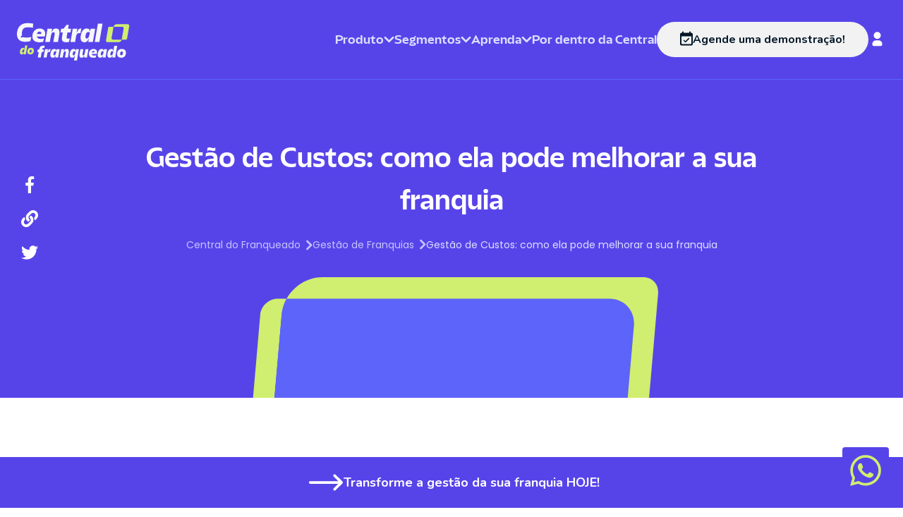

--- FILE ---
content_type: text/html; charset=UTF-8
request_url: https://centraldofranqueado.com.br/gestao-de-franquias/gestao-de-custos
body_size: 18685
content:
<!DOCTYPE html><html lang=pt-BR><head><meta charset=UTF-8><meta content="width=device-width" name=viewport><link href=/favicon.svg rel=icon type=image/svg+xml><meta content="Astro v4.16.18" name=generator><meta content="index, follow" name=robots><title>Gestão de Custos: aprenda como aumentar a lucratividade da sua rede</title><link href=https://fonts.googleapis.com rel=preconnect><link href=https://fonts.gstatic.com rel=preconnect crossorigin><link href="https://fonts.googleapis.com/css2?family=Nunito:ital,wght@0,400;0,500;0,600;0,700;0,800;0,900;1,500;1,600&display=swap" rel=stylesheet><link href="https://fonts.googleapis.com/css2?family=Poppins:ital,wght@0,100;0,200;0,300;0,400;0,500;0,600;0,700;0,800;0,900;1,100;1,200;1,300;1,400;1,500;1,600;1,700;1,800;1,900&display=swap" rel=stylesheet><link href=https://centraldofranqueado.com.br/gestao-de-franquias/gestao-de-custos/ rel=canonical><meta content="Saiba tudo sobre Gestão de Custos, definição, objetivos, benefícios, aplicabilidade. Economize e impulsione os lucros da sua rede de franquias em 2024." name=description><meta content="Central do Franqueado" property=og:site_name><meta content="Gestão de Custos: aprenda como aumentar a lucratividade da sua rede" property=og:title><meta content="Saiba tudo sobre Gestão de Custos, definição, objetivos, benefícios, aplicabilidade. Economize e impulsione os lucros da sua rede de franquias em 2024." property=og:description><meta content=https://centraldofranqueado.com.br/gestao-de-franquias/gestao-de-custos/ property=og:url><meta content=article property=og:type><meta content=https://centraldofranqueado.com.br/cms-admin/wp-content/uploads/2021/05/gestao-de-custos.png property=og:image><meta content=https://centraldofranqueado.com.br/cms-admin/wp-content/uploads/2021/05/gestao-de-custos.png property=og:image:secure_url><meta content="Central do Franqueado - Gestão de Custos: aprenda como aumentar a lucratividade da sua rede" property=og:image:alt><meta content=pt_BR property=og:locale><meta content=summary_large_image name=twitter:card><meta content="Gestão de Custos: aprenda como aumentar a lucratividade da sua rede" name=twitter:title><meta content="Saiba tudo sobre Gestão de Custos, definição, objetivos, benefícios, aplicabilidade. Economize e impulsione os lucros da sua rede de franquias em 2024." name=twitter:description><meta content=https://centraldofranqueado.com.br/cms-admin/wp-content/uploads/2021/05/gestao-de-custos.png name=twitter:image><meta content=https://centraldofranqueado.com.br/gestao-de-franquias/gestao-de-custos/ name=twitter:url><meta content="2025-02-13 07:01:43" property=og:updated_time><script type=application/ld+json>{"@context":"https://schema.org/","@type":"Organization","name":"Central do Franqueado","url":"https://centraldofranqueado.com.br","description":"Tenha toda a gestão da sua rede em uma única plataforma. Conheça o sistema para franquias da Central do Franqueado e transforme sua marca.","additionalType":"ProfessionalService","sameAs":["https://www.facebook.com/centraldofranqueado","https://www.youtube.com/@CentraldoFranqueado","https://www.instagram.com/centraldofranqueado/"],"logo":{"@type":"ImageObject","url":"https://centraldofranqueado.com.br/images/branding/logo-principal.svg","representativeOfPage":"False"},"address":{"@type":"PostalAddress","addressLocality":"Porto Alegre","addressRegion":"Rio Grande do Sul","postalCode":"90670001","streetAddress":"R. Barão do Amazonas, 1090","addressCountry":"BR"},"contactPoint":{"@type":"ContactPoint","contactType":"Contato","telephone":"+55 (051) 3391-6340","email":"contato@centraldofranqueado.com.br"},"slogan":"Transformando a gestão de franquias"}</script><link href=https://centraldofranqueado.com.br/cms-admin/wp-content/uploads/2021/05/gestao-de-custos.png rel=preload as=image><script type=application/ld+json>{"@context":"https://schema.org","@type":"Article","headline":"Gestão de Custos: como ela pode melhorar a sua franquia","datePublished":"2021-05-24T00:00:00.000Z","dateModified":"2025-02-13T00:00:00.000Z","image":"https://centraldofranqueado.com.br/cms-admin/wp-content/uploads/2021/05/gestao-de-custos.png","isAccessibleForFree":true,"author":{"@type":"Person","name":"Dario Ruschel","givenName":"Dario","familyName":"Ruschel","url":"https://centraldofranqueado.com.br/autor/dario"},"publisher":{"@type":"Organization","name":"Central do Franqueado","url":"https://centraldofranqueado.com.br","logo":{"@type":"ImageObject","representativeOfPage":true,"url":"https://centraldofranqueado.com.br/images/branding/logo-principal.svg"}},"mainEntityOfPage":{"@type":"WebPage","@id":"https://centraldofranqueado.com.br/gestao-de-franquias/gestao-de-custos/"},"articleBody":"A gestão de custos é um processo fundamental para o sucesso de qualquer negócio, incluindo as franquias. Em um mercado cada vez mais competitivo e desafiador, a capacidade de controlar e reduzir os custos é essencial para garantir a lucratividade e a sustentabilidade da franquia. Em sua essência, a gestão de custos refere-se ao processo de identificação, análise e controle dos gastos envolvidos na..."}</script><script>function gtag(){dataLayer.push(arguments)}window.dataLayer=window.dataLayer||[]</script><script id=gtag-base>!function(e,t,a,n){e[n]=e[n]||[],e[n].push({"gtm.start":(new Date).getTime(),event:"gtm.js"});var g=t.getElementsByTagName(a)[0],m=t.createElement(a);m.async=!0,m.src="https://www.googletagmanager.com/gtm.js?id=GTM-5WW8BHJ",g.parentNode.insertBefore(m,g)}(window,document,"script","dataLayer")</script><link href=/_astro/_cLpSlug_.BIAKdj0A.css rel=stylesheet><style>.menu-panel[data-astro-cid-hvw56qw6]::-webkit-scrollbar{width:6px}.menu-panel[data-astro-cid-hvw56qw6]::-webkit-scrollbar-track{background:#ffffff1a;border-radius:3px}.menu-panel[data-astro-cid-hvw56qw6]::-webkit-scrollbar-thumb{background:#ffffff4d;border-radius:3px}.menu-panel[data-astro-cid-hvw56qw6]::-webkit-scrollbar-thumb:hover{background:#ffffff80}.session-items[data-astro-cid-hvw56qw6]::-webkit-scrollbar{width:4px}.session-items[data-astro-cid-hvw56qw6]::-webkit-scrollbar-track{background:#ffffff1a;border-radius:2px}.session-items[data-astro-cid-hvw56qw6]::-webkit-scrollbar-thumb{background:#ffffff4d;border-radius:2px}#menuMobile[data-astro-cid-mbhh4qub]::-webkit-scrollbar{width:6px}#menuMobile[data-astro-cid-mbhh4qub]::-webkit-scrollbar-track{background:#ffffff1a;border-radius:3px}#menuMobile[data-astro-cid-mbhh4qub]::-webkit-scrollbar-thumb{background:#ffffff4d;border-radius:3px}#menuMobile[data-astro-cid-mbhh4qub]::-webkit-scrollbar-thumb:hover{background:#ffffff80}.menu-panel[data-astro-cid-mbhh4qub]::-webkit-scrollbar{width:4px}.menu-panel[data-astro-cid-mbhh4qub]::-webkit-scrollbar-track{background:#ffffff1a;border-radius:2px}.menu-panel[data-astro-cid-mbhh4qub]::-webkit-scrollbar-thumb{background:#ffffff4d;border-radius:2px}.session-items[data-astro-cid-mbhh4qub]::-webkit-scrollbar{width:4px}.session-items[data-astro-cid-mbhh4qub]::-webkit-scrollbar-track{background:#ffffff1a;border-radius:2px}.session-items[data-astro-cid-mbhh4qub]::-webkit-scrollbar-thumb{background:#ffffff4d;border-radius:2px}html{font-family:Nunito,sans-serif}@font-face{font-family:KimuraSans;src:url(/fonts/KimuraSansDisplay/KimuraSansDisplay-Regular.woff) format("woff");font-weight:400;font-style:normal;font-display:swap}@font-face{font-family:KimuraSans;src:url(/fonts/KimuraSansDisplay/KimuraSansDisplay-Bold.woff) format("woff");font-weight:700;font-style:normal;font-display:swap}@font-face{font-family:KimuraSans;src:url(/fonts/KimuraSansDisplay/KimuraSansDisplay-BoldItalic.woff) format("woff");font-weight:700;font-style:italic;font-display:swap}#content[data-astro-cid-5t7vv5ec]{a:{hovertext-decoration:underline};}ul>li::marker{color:#5744e9}li>b,li>strong{color:#5744e9}li>b>span{color:#6e6e6e}li>span{color:#6e6e6e}form button:hover{--tw-text-opacity:1;--tw-bg-opacity:1;color:rgb(0 16 65 / var(--tw-text-opacity,1))!important;background-color:rgb(87 68 233 / var(--tw-bg-opacity,1))!important}form button{--tw-bg-opacity:1;--tw-text-opacity:1;background-color:rgb(208 238 111 / var(--tw-bg-opacity,1))!important;color:rgb(12 61 101 / var(--tw-text-opacity,1))!important;border-radius:4rem!important;border-width:1px!important;padding-left:2rem!important;padding-right:2rem!important;font-family:KimuraSans!important;font-weight:700!important;font-size:1.125rem!important;line-height:1.75rem!important}</style><script src=/_astro/hoisted.vVVP8SQG.js type=module></script></head><body><noscript><iframe height=0 src="https://www.googletagmanager.com/ns.html?id=GTM-5WW8BHJ" style=display:none;visibility:hidden width=0></iframe></noscript><header class="text-white transition-all bg-primary border-b border-elements duration-300 ease-in-out lg:py-6 py-4 sticky top-0 z-20"><div class="container mx-auto px-6"><div class="flex items-center justify-between"><a href=https://centraldofranqueado.com.br><img alt=central-logo height=53 src=/_astro/logo-principal.CqHxGLMZ_15AiFh.svg width=160 decoding=async loading=lazy></a><ul class="hidden gap-3 items-center lg:flex xl:gap-8" id=menu-desktop><li class="itemMenu text-lg" id=menuSoftware><p class="text-text2 font-bold cursor-pointer gap-2 items-center font-display inline-flex group hover:text-secondary">Produto <svg class=transition-transform viewBox="0 0 15 10" height=10 width=15 xmlns=http://www.w3.org/2000/svg fill=none><path d="M2 2.25L7.5 7.75L13 2.25" stroke-linecap=round stroke-linejoin=round stroke-width=2.75 class="group-hover:stroke-secondary stroke-text2"></path></svg></p><div class="hidden menu-panel absolute bg-primary border-b border-elements left-0 max-h-[80vh] mt-10 overflow-y-auto p-6 pb-0 rounded-b-lg w-full z-50" data-astro-cid-hvw56qw6 id=menuSoftware_menu><div class="container mx-auto pl-8" data-astro-cid-hvw56qw6><div class="my-6 gap-4 grid grid-cols-3 grid-rows-2" data-astro-cid-hvw56qw6><div class="border rounded-xl p-4 border-softLavenderBlue col-span-2" data-astro-cid-hvw56qw6><p class="text-2xl font-bold text-secondary" data-astro-cid-hvw56qw6 style=color:#d0ee6f>Para Conectar</p><div class="flex flex-wrap" data-astro-cid-hvw56qw6><a href=/software-para-franquias/central-de-atendimento-ao-franqueado/ ><div class="flex gap-2 border border-transparent hover:bg-elements hover:border-elements2 items-start rounded-xl session-item transition-colors p-5 w-[300px]"><img alt="Central de atendimento ao Franqueado" height=24 src=/_astro/caf-menu.CQKZmhDK.svg width=24 class=mt-1><div class=item-description><p class="text-text2 font-bold cursor-pointer item-title leading-6 text-xl">Central de atendimento ao Franqueado</p><p class="text-text2 font-poppins text-sm item-resume mt-1">Chamados, atendimentos, videoconferências, e pesquisas.</p></div></div></a><a href=/software-para-franquias/arquivos/ ><div class="flex gap-2 border border-transparent hover:bg-elements hover:border-elements2 items-start rounded-xl session-item transition-colors p-5 w-[300px]"><img alt=Arquivos height=24 src=/_astro/operacional-menu.Dh7Xf1ju.svg width=24 class=mt-1><div class=item-description><p class="text-text2 font-bold cursor-pointer item-title leading-6 text-xl">Arquivos</p><p class="text-text2 font-poppins text-sm item-resume mt-1">Arquivos, manuais e Treinamentos</p></div></div></a><a href=/produtos/sistema-de-agenda-para-franquias/ ><div class="flex gap-2 border border-transparent hover:bg-elements hover:border-elements2 items-start rounded-xl session-item transition-colors p-5 w-[300px]"><img alt=Agenda height=24 src=/_astro/agenda-menu.CHf6a_p-.svg width=24 class=mt-1><div class=item-description><p class="text-text2 font-bold cursor-pointer item-title leading-6 text-xl">Agenda</p><p class="text-text2 font-poppins text-sm item-resume mt-1">Agenda colaborativa e gestão de tarefas integrada.</p></div></div></a><a href=/produtos/sistema-de-chamados-para-franquias/ ><div class="flex gap-2 border border-transparent hover:bg-elements hover:border-elements2 items-start rounded-xl session-item transition-colors p-5 w-[300px]"><img alt=Chamados height=24 src=/_astro/chamados-menu.BSSdjk7T.svg width=24 class=mt-1><div class=item-description><p class="text-text2 font-bold cursor-pointer item-title leading-6 text-xl">Chamados</p><p class="text-text2 font-poppins text-sm item-resume mt-1">Destrave a comunicação com sistema de chamados.</p></div></div></a><a href=/produtos/sistema-de-comunicacao-para-franquias/ ><div class="flex gap-2 border border-transparent hover:bg-elements hover:border-elements2 items-start rounded-xl session-item transition-colors p-5 w-[300px]"><img alt=Comunicação height=24 src=/_astro/comunicacao-menu.CHCg5kaH.svg width=24 class=mt-1><div class=item-description><p class="text-text2 font-bold cursor-pointer item-title leading-6 text-xl">Comunicação</p><p class="text-text2 font-poppins text-sm item-resume mt-1">Suporte de qualidade com comunicação unificada.</p></div></div></a><a href=/produtos/sistema-de-enquetes-para-franquias/ ><div class="flex gap-2 border border-transparent hover:bg-elements hover:border-elements2 items-start rounded-xl session-item transition-colors p-5 w-[300px]"><img alt=Enquetes height=24 src=/_astro/enquetes-menu.Cz38bCsm.svg width=24 class=mt-1><div class=item-description><p class="text-text2 font-bold cursor-pointer item-title leading-6 text-xl">Enquetes</p><p class="text-text2 font-poppins text-sm item-resume mt-1">Colete feedback e tome decisões informadas.</p></div></div></a></div></div><div class="border rounded-xl p-4 border-softLavenderBlue col-span-2 col-start-1 row-start-2" data-astro-cid-hvw56qw6><p class="text-2xl font-bold text-secondary" data-astro-cid-hvw56qw6 style=color:#d0ee6f>Para Unificar</p><div class="flex flex-wrap" data-astro-cid-hvw56qw6><a href=/software-para-franquias/compras/ ><div class="flex gap-2 border border-transparent hover:bg-elements hover:border-elements2 items-start rounded-xl session-item transition-colors p-5 w-[300px]"><img alt=Compras height=24 src=/_astro/compras-menu.FAaSC_zR.svg width=24 class=mt-1><div class=item-description><p class="text-text2 font-bold cursor-pointer item-title leading-6 text-xl">Compras</p><p class="text-text2 font-poppins text-sm item-resume mt-1">Pedidos, Fornecedores homologados e relatórios</p></div></div></a><a href=/software-para-franquias/checklist/ ><div class="flex gap-2 border border-transparent hover:bg-elements hover:border-elements2 items-start rounded-xl session-item transition-colors p-5 w-[300px]"><img alt=Checklist height=24 src=/_astro/qualidade-menu.CklkKoeB.svg width=24 class=mt-1><div class=item-description><p class="text-text2 font-bold cursor-pointer item-title leading-6 text-xl">Checklist</p><p class="text-text2 font-poppins text-sm item-resume mt-1">Checklists, consultorias de campo e rankings.</p></div></div></a><a href=/software-para-franquias/marketing/ ><div class="flex gap-2 border border-transparent hover:bg-elements hover:border-elements2 items-start rounded-xl session-item transition-colors p-5 w-[300px]"><img alt=Marketing height=24 src=/_astro/marketing-menu.DK2SE4Z3.svg width=24 class=mt-1><div class=item-description><p class="text-text2 font-bold cursor-pointer item-title leading-6 text-xl">Marketing</p><p class="text-text2 font-poppins text-sm item-resume mt-1">Artes, painel de tarefas, templates e manuais</p></div></div></a><a href=/software-para-franquias/universidade-corporativa/ ><div class="flex gap-2 border border-transparent hover:bg-elements hover:border-elements2 items-start rounded-xl session-item transition-colors p-5 w-[300px]"><img alt="Universidade corporativa" height=24 src=/_astro/uc-menu.CIEtVsJT.svg width=24 class=mt-1><div class=item-description><p class="text-text2 font-bold cursor-pointer item-title leading-6 text-xl">Universidade corporativa</p><p class="text-text2 font-poppins text-sm item-resume mt-1">Aprenda, Cresça, Repita</p></div></div></a><a href=/produtos/sistema-de-certificacao-para-franquias/ ><div class="flex gap-2 border border-transparent hover:bg-elements hover:border-elements2 items-start rounded-xl session-item transition-colors p-5 w-[300px]"><img alt=Certificação height=24 src=/_astro/certificacao-menu.DXO8YQ-K.svg width=24 class=mt-1><div class=item-description><p class="text-text2 font-bold cursor-pointer item-title leading-6 text-xl">Certificação</p><p class="text-text2 font-poppins text-sm item-resume mt-1">Capacite franqueados com avaliações padronizadas.</p></div></div></a><a href=/produtos/sistema-de-nps-para-franquias/ ><div class="flex gap-2 border border-transparent hover:bg-elements hover:border-elements2 items-start rounded-xl session-item transition-colors p-5 w-[300px]"><img alt=NPS height=24 src=/_astro/nps-menu.BZKIAM57.svg width=24 class=mt-1><div class=item-description><p class="text-text2 font-bold cursor-pointer item-title leading-6 text-xl">NPS</p><p class="text-text2 font-poppins text-sm item-resume mt-1">Meça satisfação e lealdade dos franqueados.</p></div></div></a></div></div><div class="border rounded-xl p-4 border-softLavenderBlue col-start-3 row-span-2 row-start-1" data-astro-cid-hvw56qw6><p class="text-2xl font-bold text-secondary" data-astro-cid-hvw56qw6 style=color:#d0ee6f>Para Crescer</p><div class="flex flex-wrap" data-astro-cid-hvw56qw6><a href=/software-para-franquias/crm/ ><div class="flex gap-2 border border-transparent hover:bg-elements hover:border-elements2 items-start rounded-xl session-item transition-colors p-5 w-[300px]"><img alt="CRM Para Franquias" height=24 src=/_astro/crm-menu.DbYw99lX.svg width=24 class=mt-1><div class=item-description><p class="text-text2 font-bold cursor-pointer item-title leading-6 text-xl">CRM Para Franquias</p><p class="text-text2 font-poppins text-sm item-resume mt-1">Gestão, vendas e acompanhamento</p></div></div></a><a href=/software-para-franquias/projetos/ ><div class="flex gap-2 border border-transparent hover:bg-elements hover:border-elements2 items-start rounded-xl session-item transition-colors p-5 w-[300px]"><img alt="Gestão de Projetos" height=24 src=/_astro/projetos-menu.oKGU0NRT.svg width=24 class=mt-1><div class=item-description><p class="text-text2 font-bold cursor-pointer item-title leading-6 text-xl">Gestão de Projetos</p><p class="text-text2 font-poppins text-sm item-resume mt-1">Organize projetos e tarefas numa dashboard que simplifica sua vida.</p></div></div></a><a href=/produtos/sistema-de-expansao-para-franquias/ ><div class="flex gap-2 border border-transparent hover:bg-elements hover:border-elements2 items-start rounded-xl session-item transition-colors p-5 w-[300px]"><img alt=Expansão height=24 src=/_astro/expansao-menu.lXIUJ0_z.svg width=24 class=mt-1><div class=item-description><p class="text-text2 font-bold cursor-pointer item-title leading-6 text-xl">Expansão</p><p class="text-text2 font-poppins text-sm item-resume mt-1">Venda mais franquias e acelere o crescimento.</p></div></div></a><a href=/produtos/sistema-de-implantacao-para-franquias/ ><div class="flex gap-2 border border-transparent hover:bg-elements hover:border-elements2 items-start rounded-xl session-item transition-colors p-5 w-[300px]"><img alt=Implantação height=24 src=/_astro/implantacao-menu.yqvW187d.svg width=24 class=mt-1><div class=item-description><p class="text-text2 font-bold cursor-pointer item-title leading-6 text-xl">Implantação</p><p class="text-text2 font-poppins text-sm item-resume mt-1">Agilize a inauguração de novas unidades.</p></div></div></a></div></div></div></div></div></li><li class="itemMenu text-lg" id=menuSegmento><p class="text-text2 font-bold cursor-pointer gap-2 items-center font-display inline-flex group hover:text-secondary">Segmentos <svg class=transition-transform viewBox="0 0 15 10" height=10 width=15 xmlns=http://www.w3.org/2000/svg fill=none><path d="M2 2.25L7.5 7.75L13 2.25" stroke-linecap=round stroke-linejoin=round stroke-width=2.75 class="group-hover:stroke-secondary stroke-text2"></path></svg></p><div class="hidden menu-panel absolute bg-primary border-b border-elements left-0 max-h-[80vh] mt-10 overflow-y-auto p-6 pb-0 rounded-b-lg w-full z-50" data-astro-cid-hvw56qw6 id=menuSegmento_menu><div class="container mx-auto pl-8" data-astro-cid-hvw56qw6><div class="flex sessions" data-astro-cid-hvw56qw6><div class="flex flex-col border-elements border-r items-end links pl-16 pr-8 py-8" data-astro-cid-hvw56qw6><span class="text-text2 font-bold cursor-pointer gap-2 items-center flex session-name border-b border-elements h-fit justify-end pl-3 py-4 text-lg w-fit" data-astro-cid-hvw56qw6 data-index=0 data-menu=menuSegmento_menu>Segmentos <svg class="transition-transform -rotate-90" viewBox="0 0 15 10" height=10 width=15 xmlns=http://www.w3.org/2000/svg fill=none data-astro-cid-hvw56qw6><path d="M2 2.25L7.5 7.75L13 2.25" stroke-linecap=round stroke-linejoin=round stroke-width=2.75 class="group-hover:stroke-secondary stroke-text2" data-astro-cid-hvw56qw6></path></svg></span></div><div class="hidden session-items flex-wrap gap-12 h-full mb-16 mx-12 max-w-[67%]" data-astro-cid-hvw56qw6 style=max-width:67%><a href=/segmentos/alimentacao/ ><div class="flex gap-2 border border-transparent hover:bg-elements hover:border-elements2 items-start rounded-xl session-item transition-colors p-5 w-[300px]"><img alt=Alimentação height=24 src=/_astro/alimentacao_menu.CYJjo907.svg width=24 class=mt-1><div class=item-description><p class="text-text2 font-bold cursor-pointer item-title leading-6 text-xl">Alimentação</p><p class="text-text2 font-poppins text-sm item-resume mt-1">Hamburguerias, pizzarias, cafeterias, casas de suco, sorveterias...</p></div></div></a><a href=/segmentos/casa_construcao/ ><div class="flex gap-2 border border-transparent hover:bg-elements hover:border-elements2 items-start rounded-xl session-item transition-colors p-5 w-[300px]"><img alt="Casa e Construção" height=24 src=/_astro/casa_construcao_menu.D7aP4XLU.svg width=24 class=mt-1><div class=item-description><p class="text-text2 font-bold cursor-pointer item-title leading-6 text-xl">Casa e Construção</p><p class="text-text2 font-poppins text-sm item-resume mt-1">Ferragens, lojas de tintas, materiais de construção, decorações, iluminação...</p></div></div></a><a href=/segmentos/moda/ ><div class="flex gap-2 border border-transparent hover:bg-elements hover:border-elements2 items-start rounded-xl session-item transition-colors p-5 w-[300px]"><img alt=Moda height=24 src=/_astro/moda_menu.FTULpyiF.svg width=24 class=mt-1><div class=item-description><p class="text-text2 font-bold cursor-pointer item-title leading-6 text-xl">Moda</p><p class="text-text2 font-poppins text-sm item-resume mt-1">Lojas de roupas, calçados, acessórios, joalherias, boutiques...</p></div></div></a><a href=/segmentos/saude/ ><div class="flex gap-2 border border-transparent hover:bg-elements hover:border-elements2 items-start rounded-xl session-item transition-colors p-5 w-[300px]"><img alt=Saúde height=24 src=/_astro/saude_menu.D-EEl-RQ.svg width=24 class=mt-1><div class=item-description><p class="text-text2 font-bold cursor-pointer item-title leading-6 text-xl">Saúde</p><p class="text-text2 font-poppins text-sm item-resume mt-1">Farmácias, clínicas, óticas, laboratórios, centros de fisioterapia...</p></div></div></a><a href=/segmentos/beleza/ ><div class="flex gap-2 border border-transparent hover:bg-elements hover:border-elements2 items-start rounded-xl session-item transition-colors p-5 w-[300px]"><img alt=Beleza height=24 src=/_astro/beleza_menu.B0wLTZy9.svg width=24 class=mt-1><div class=item-description><p class="text-text2 font-bold cursor-pointer item-title leading-6 text-xl">Beleza</p><p class="text-text2 font-poppins text-sm item-resume mt-1">Salões de beleza, barbearias, clínicas de estética, centros de depilação...</p></div></div></a><a href=/segmentos/bem_estar/ ><div class="flex gap-2 border border-transparent hover:bg-elements hover:border-elements2 items-start rounded-xl session-item transition-colors p-5 w-[300px]"><img alt=Bem-estar height=24 src=/_astro/bem_estar_menu.CuqCOxzx.svg width=24 class=mt-1><div class=item-description><p class="text-text2 font-bold cursor-pointer item-title leading-6 text-xl">Bem-estar</p><p class="text-text2 font-poppins text-sm item-resume mt-1">Academias, estúdios de yoga, centros de meditação, spas, lojas de produtos naturais...</p></div></div></a><a href=/segmentos/educacao/ ><div class="flex gap-2 border border-transparent hover:bg-elements hover:border-elements2 items-start rounded-xl session-item transition-colors p-5 w-[300px]"><img alt=Educação height=24 src=/_astro/educacao_menu.D1pzUqqC.svg width=24 class=mt-1><div class=item-description><p class="text-text2 font-bold cursor-pointer item-title leading-6 text-xl">Educação</p><p class="text-text2 font-poppins text-sm item-resume mt-1">Escolas, cursos, academias de arte, instituições de ensino superior...</p></div></div></a><a href=/segmentos/servicos_e_outros_negocios/ ><div class="flex gap-2 border border-transparent hover:bg-elements hover:border-elements2 items-start rounded-xl session-item transition-colors p-5 w-[300px]"><img alt="Serviços e outros negócios" height=24 src=/_astro/servicos_menu.0J0DfzOo.svg width=24 class=mt-1><div class=item-description><p class="text-text2 font-bold cursor-pointer item-title leading-6 text-xl">Serviços e outros negócios</p><p class="text-text2 font-poppins text-sm item-resume mt-1">Lavanderias, agências de viagem, pet shops, escritórios de contabilidade, consultorias...</p></div></div></a></div></div></div></div></li><li class="itemMenu text-lg" id=menuFranchising><p class="text-text2 font-bold cursor-pointer gap-2 items-center font-display inline-flex group hover:text-secondary">Aprenda <svg class=transition-transform viewBox="0 0 15 10" height=10 width=15 xmlns=http://www.w3.org/2000/svg fill=none><path d="M2 2.25L7.5 7.75L13 2.25" stroke-linecap=round stroke-linejoin=round stroke-width=2.75 class="group-hover:stroke-secondary stroke-text2"></path></svg></p><div class="hidden menu-panel absolute bg-primary border-b border-elements left-0 max-h-[80vh] mt-10 overflow-y-auto p-6 pb-0 rounded-b-lg w-full z-50" data-astro-cid-hvw56qw6 id=menuFranchising_menu><div class="container mx-auto pl-8" data-astro-cid-hvw56qw6><div class="flex sessions" data-astro-cid-hvw56qw6><div class="flex flex-col border-elements border-r items-end links pl-16 pr-8 py-8" data-astro-cid-hvw56qw6><span class="text-text2 font-bold cursor-pointer gap-2 items-center flex session-name border-b border-elements h-fit justify-end pl-3 py-4 text-lg w-fit" data-astro-cid-hvw56qw6 data-index=0 data-menu=menuFranchising_menu>Aprenda <svg class="transition-transform -rotate-90" viewBox="0 0 15 10" height=10 width=15 xmlns=http://www.w3.org/2000/svg fill=none data-astro-cid-hvw56qw6><path d="M2 2.25L7.5 7.75L13 2.25" stroke-linecap=round stroke-linejoin=round stroke-width=2.75 class="group-hover:stroke-secondary stroke-text2" data-astro-cid-hvw56qw6></path></svg> </span><span class="text-text2 font-bold cursor-pointer gap-2 items-center flex session-name border-b border-elements h-fit justify-end pl-3 py-4 text-lg w-fit" data-astro-cid-hvw56qw6 data-index=1 data-menu=menuFranchising_menu>Materiais Educativos <svg class="transition-transform -rotate-90" viewBox="0 0 15 10" height=10 width=15 xmlns=http://www.w3.org/2000/svg fill=none data-astro-cid-hvw56qw6><path d="M2 2.25L7.5 7.75L13 2.25" stroke-linecap=round stroke-linejoin=round stroke-width=2.75 class="group-hover:stroke-secondary stroke-text2" data-astro-cid-hvw56qw6></path></svg> </span><span class="text-text2 font-bold cursor-pointer gap-2 items-center flex session-name border-b border-elements h-fit justify-end pl-3 py-4 text-lg w-fit" data-astro-cid-hvw56qw6 data-index=2 data-menu=menuFranchising_menu>Cursos sobre Franquias <svg class="transition-transform -rotate-90" viewBox="0 0 15 10" height=10 width=15 xmlns=http://www.w3.org/2000/svg fill=none data-astro-cid-hvw56qw6><path d="M2 2.25L7.5 7.75L13 2.25" stroke-linecap=round stroke-linejoin=round stroke-width=2.75 class="group-hover:stroke-secondary stroke-text2" data-astro-cid-hvw56qw6></path></svg></span></div><div class="hidden session-items flex-wrap gap-12 h-full mb-16 mx-12 max-w-[60%]" data-astro-cid-hvw56qw6 style=max-width:60%><a href=/engajamento/ ><div class="flex gap-2 border border-transparent hover:bg-elements hover:border-elements2 items-start rounded-xl session-item transition-colors p-4 w-[220px]"><div class=item-description><p class="text-text2 font-bold cursor-pointer item-title leading-6 text-xl">Engajamento</p><p class="text-text2 font-poppins text-sm item-resume mt-1"></p></div></div></a><a href=/expansao/ ><div class="flex gap-2 border border-transparent hover:bg-elements hover:border-elements2 items-start rounded-xl session-item transition-colors p-4 w-[220px]"><div class=item-description><p class="text-text2 font-bold cursor-pointer item-title leading-6 text-xl">Expansão</p><p class="text-text2 font-poppins text-sm item-resume mt-1"></p></div></div></a><a href=/padronizacao/ ><div class="flex gap-2 border border-transparent hover:bg-elements hover:border-elements2 items-start rounded-xl session-item transition-colors p-4 w-[220px]"><div class=item-description><p class="text-text2 font-bold cursor-pointer item-title leading-6 text-xl">Padronização</p><p class="text-text2 font-poppins text-sm item-resume mt-1"></p></div></div></a><a href=/gestao-de-franquias/ ><div class="flex gap-2 border border-transparent hover:bg-elements hover:border-elements2 items-start rounded-xl session-item transition-colors p-4 w-[220px]"><div class=item-description><p class="text-text2 font-bold cursor-pointer item-title leading-6 text-xl">Gestão de Franquias</p><p class="text-text2 font-poppins text-sm item-resume mt-1"></p></div></div></a><a href=/marketing/ ><div class="flex gap-2 border border-transparent hover:bg-elements hover:border-elements2 items-start rounded-xl session-item transition-colors p-4 w-[220px]"><div class=item-description><p class="text-text2 font-bold cursor-pointer item-title leading-6 text-xl">Marketing</p><p class="text-text2 font-poppins text-sm item-resume mt-1"></p></div></div></a><a href=/tecnologia-e-inovacao/ ><div class="flex gap-2 border border-transparent hover:bg-elements hover:border-elements2 items-start rounded-xl session-item transition-colors p-4 w-[220px]"><div class=item-description><p class="text-text2 font-bold cursor-pointer item-title leading-6 text-xl">Tecnologia e inovação</p><p class="text-text2 font-poppins text-sm item-resume mt-1"></p></div></div></a><a href=/franchising/ ><div class="flex gap-2 border border-transparent hover:bg-elements hover:border-elements2 items-start rounded-xl session-item transition-colors p-4 w-[220px]"><div class=item-description><p class="text-text2 font-bold cursor-pointer item-title leading-6 text-xl">Franchising</p><p class="text-text2 font-poppins text-sm item-resume mt-1"></p></div></div></a><a href=/noticias/ ><div class="flex gap-2 border border-transparent hover:bg-elements hover:border-elements2 items-start rounded-xl session-item transition-colors p-4 w-[220px]"><div class=item-description><p class="text-text2 font-bold cursor-pointer item-title leading-6 text-xl">Notícias</p><p class="text-text2 font-poppins text-sm item-resume mt-1"></p></div></div></a></div><div class="hidden session-items flex-wrap gap-12 h-full mb-16 mx-12 max-w-[60%]" data-astro-cid-hvw56qw6 style=max-width:60%><a href=/educativo/checklists/ ><div class="flex gap-2 border border-transparent hover:bg-elements hover:border-elements2 items-start rounded-xl session-item transition-colors p-4 w-[220px]"><div class=item-description><p class="text-text2 font-bold cursor-pointer item-title leading-6 text-xl">Checklist</p><p class="text-text2 font-poppins text-sm item-resume mt-1"></p></div></div></a><a href=/educativo/ebooks/ ><div class="flex gap-2 border border-transparent hover:bg-elements hover:border-elements2 items-start rounded-xl session-item transition-colors p-4 w-[220px]"><div class=item-description><p class="text-text2 font-bold cursor-pointer item-title leading-6 text-xl">Ebook</p><p class="text-text2 font-poppins text-sm item-resume mt-1"></p></div></div></a><a href=/educativo/manuais/ ><div class="flex gap-2 border border-transparent hover:bg-elements hover:border-elements2 items-start rounded-xl session-item transition-colors p-4 w-[220px]"><div class=item-description><p class="text-text2 font-bold cursor-pointer item-title leading-6 text-xl">Manual</p><p class="text-text2 font-poppins text-sm item-resume mt-1"></p></div></div></a><a href=/educativo/planilhas/ ><div class="flex gap-2 border border-transparent hover:bg-elements hover:border-elements2 items-start rounded-xl session-item transition-colors p-4 w-[220px]"><div class=item-description><p class="text-text2 font-bold cursor-pointer item-title leading-6 text-xl">Planilhas</p><p class="text-text2 font-poppins text-sm item-resume mt-1"></p></div></div></a></div><div class="hidden session-items flex-wrap gap-12 h-full mb-16 mx-12 max-w-[60%]" data-astro-cid-hvw56qw6 style=max-width:60%><a href=https://go.hotmart.com/T38830060B/ ><div class="flex gap-2 border border-transparent hover:bg-elements hover:border-elements2 items-start rounded-xl session-item transition-colors p-4 w-[220px]"><div class=item-description><p class="text-text2 font-bold cursor-pointer item-title leading-6 text-xl">Formatação de franquia</p><p class="text-text2 font-poppins text-sm item-resume mt-1"></p></div></div></a></div></div></div></div></li><li class="itemMenu text-lg" id=insideCentral><a href=/quem-somos/ class="text-text2 font-bold cursor-pointer font-display hover:text-secondary">Por dentro da Central</a></li><li><div class="flex flex-col justify-center gap-5 lg:flex-row lg:justify-normal"><button class="flex border border-transparent bg-centralWhite font-bold gap-3 group hover:bg-primary hover:border-centralWhite hover:text-centralWhite hover:transition-colors openFormModal p-3 rounded-full sm:px-8 sm:py-3 text-base text-deepBlue" title="Agende uma demonstração"><img alt=calendar-icon height=20 src=/_astro/calendar.DBX1bBOk_1KO69o.svg width=18 class="group-hover:brightness-0 group-hover:invert-[1]" decoding=async loading=lazy> <span>Agende uma demonstração!</span></button></div></li><li><a href=https://app.centraldofranqueado.com.br target=_blank rel="noopener noreferrer" title="Acesse sua conta"><img alt=user-icon height=25 src=/_astro/user.B5ILqcg9_Z1GDjpz.svg width=25 decoding=async loading=lazy></a></li></ul><img alt=openMenu height=35 src=/_astro/new_bars.BclYKGLT_Z3KcP7.svg width=35 class="brightness-0 invert block cursor-pointer lg:hidden" decoding=async loading=lazy id=openMenu></div></div></header><nav class="hidden h-full bg-primary fixed left-0 lg:hidden overflow-y-auto top-0 w-full z-50" data-astro-cid-mbhh4qub id=menuMobile><div class="flex items-center border-elements border-b py-4 justify-between px-6" data-astro-cid-mbhh4qub><img alt=central-logo height=53 src=/_astro/logo-principal.CqHxGLMZ_15AiFh.svg width=160 decoding=async loading=lazy data-astro-cid-mbhh4qub> <img alt=close-menu height=35 src=/_astro/times.CflyaH2v_2sbyOu.svg width=35 class="closeMenu cursor-pointer" decoding=async loading=lazy id=closeMenu data-astro-cid-mbhh4qub></div><div class="px-4 py-6" data-astro-cid-mbhh4qub><a href=/ data-astro-cid-mbhh4qub><h2 class="text-text2 font-bold gap-2 items-center font-display inline-flex py-4 text-lg pointer-events-none" data-astro-cid-mbhh4qub>Home</h2></a><div class=itemMenu data-astro-cid-mbhh4qub id=menuSoftware_mobile><p class="text-text2 font-bold cursor-pointer gap-2 items-center font-display inline-flex py-4 text-lg" data-astro-cid-mbhh4qub>Produto <svg class=transition-transform viewBox="0 0 15 10" height=10 width=15 xmlns=http://www.w3.org/2000/svg fill=none data-astro-cid-mbhh4qub><path d="M2 2.25L7.5 7.75L13 2.25" stroke-linecap=round stroke-linejoin=round stroke-width=2.75 class="group-hover:stroke-secondary stroke-text2" data-astro-cid-mbhh4qub></path></svg></p><div class="hidden menu-panel" data-astro-cid-mbhh4qub id=menuSoftware_mobile_menu><div class="pb-4 px-8" data-astro-cid-mbhh4qub><p class="text-text2 font-bold cursor-pointer gap-2 items-center font-display flex session-name text-base" data-astro-cid-mbhh4qub data-index=0 data-menu=menuSoftware_mobile_menu>Para Conectar <svg class=transition-transform viewBox="0 0 15 10" height=10 width=15 xmlns=http://www.w3.org/2000/svg fill=none data-astro-cid-mbhh4qub><path d="M2 2.25L7.5 7.75L13 2.25" stroke-linecap=round stroke-linejoin=round stroke-width=2.75 class="group-hover:stroke-secondary stroke-text2" data-astro-cid-mbhh4qub></path></svg></p><div class="flex-col hidden session-items" data-astro-cid-mbhh4qub><a href=/software-para-franquias/central-de-atendimento-ao-franqueado/ ><div class="flex gap-2 border border-transparent hover:bg-elements hover:border-elements2 items-start rounded-xl session-item transition-colors p-5 w-[300px]"><img alt="Central de atendimento ao Franqueado" height=24 src=/_astro/caf-menu.CQKZmhDK.svg width=24 class=mt-1><div class=item-description><p class="text-text2 font-bold cursor-pointer item-title leading-6 text-xl">Central de atendimento ao Franqueado</p><p class="text-text2 font-poppins text-sm item-resume mt-1">Chamados, atendimentos, videoconferências, e pesquisas.</p></div></div></a><a href=/software-para-franquias/arquivos/ ><div class="flex gap-2 border border-transparent hover:bg-elements hover:border-elements2 items-start rounded-xl session-item transition-colors p-5 w-[300px]"><img alt=Arquivos height=24 src=/_astro/operacional-menu.Dh7Xf1ju.svg width=24 class=mt-1><div class=item-description><p class="text-text2 font-bold cursor-pointer item-title leading-6 text-xl">Arquivos</p><p class="text-text2 font-poppins text-sm item-resume mt-1">Arquivos, manuais e Treinamentos</p></div></div></a><a href=/produtos/sistema-de-agenda-para-franquias/ ><div class="flex gap-2 border border-transparent hover:bg-elements hover:border-elements2 items-start rounded-xl session-item transition-colors p-5 w-[300px]"><img alt=Agenda height=24 src=/_astro/agenda-menu.CHf6a_p-.svg width=24 class=mt-1><div class=item-description><p class="text-text2 font-bold cursor-pointer item-title leading-6 text-xl">Agenda</p><p class="text-text2 font-poppins text-sm item-resume mt-1">Agenda colaborativa e gestão de tarefas integrada.</p></div></div></a><a href=/produtos/sistema-de-chamados-para-franquias/ ><div class="flex gap-2 border border-transparent hover:bg-elements hover:border-elements2 items-start rounded-xl session-item transition-colors p-5 w-[300px]"><img alt=Chamados height=24 src=/_astro/chamados-menu.BSSdjk7T.svg width=24 class=mt-1><div class=item-description><p class="text-text2 font-bold cursor-pointer item-title leading-6 text-xl">Chamados</p><p class="text-text2 font-poppins text-sm item-resume mt-1">Destrave a comunicação com sistema de chamados.</p></div></div></a><a href=/produtos/sistema-de-comunicacao-para-franquias/ ><div class="flex gap-2 border border-transparent hover:bg-elements hover:border-elements2 items-start rounded-xl session-item transition-colors p-5 w-[300px]"><img alt=Comunicação height=24 src=/_astro/comunicacao-menu.CHCg5kaH.svg width=24 class=mt-1><div class=item-description><p class="text-text2 font-bold cursor-pointer item-title leading-6 text-xl">Comunicação</p><p class="text-text2 font-poppins text-sm item-resume mt-1">Suporte de qualidade com comunicação unificada.</p></div></div></a><a href=/produtos/sistema-de-enquetes-para-franquias/ ><div class="flex gap-2 border border-transparent hover:bg-elements hover:border-elements2 items-start rounded-xl session-item transition-colors p-5 w-[300px]"><img alt=Enquetes height=24 src=/_astro/enquetes-menu.Cz38bCsm.svg width=24 class=mt-1><div class=item-description><p class="text-text2 font-bold cursor-pointer item-title leading-6 text-xl">Enquetes</p><p class="text-text2 font-poppins text-sm item-resume mt-1">Colete feedback e tome decisões informadas.</p></div></div></a></div></div><div class="pb-4 px-8" data-astro-cid-mbhh4qub><p class="text-text2 font-bold cursor-pointer gap-2 items-center font-display flex session-name text-base" data-astro-cid-mbhh4qub data-index=1 data-menu=menuSoftware_mobile_menu>Para Unificar <svg class=transition-transform viewBox="0 0 15 10" height=10 width=15 xmlns=http://www.w3.org/2000/svg fill=none data-astro-cid-mbhh4qub><path d="M2 2.25L7.5 7.75L13 2.25" stroke-linecap=round stroke-linejoin=round stroke-width=2.75 class="group-hover:stroke-secondary stroke-text2" data-astro-cid-mbhh4qub></path></svg></p><div class="flex-col hidden session-items" data-astro-cid-mbhh4qub><a href=/software-para-franquias/compras/ ><div class="flex gap-2 border border-transparent hover:bg-elements hover:border-elements2 items-start rounded-xl session-item transition-colors p-5 w-[300px]"><img alt=Compras height=24 src=/_astro/compras-menu.FAaSC_zR.svg width=24 class=mt-1><div class=item-description><p class="text-text2 font-bold cursor-pointer item-title leading-6 text-xl">Compras</p><p class="text-text2 font-poppins text-sm item-resume mt-1">Pedidos, Fornecedores homologados e relatórios</p></div></div></a><a href=/software-para-franquias/checklist/ ><div class="flex gap-2 border border-transparent hover:bg-elements hover:border-elements2 items-start rounded-xl session-item transition-colors p-5 w-[300px]"><img alt=Checklist height=24 src=/_astro/qualidade-menu.CklkKoeB.svg width=24 class=mt-1><div class=item-description><p class="text-text2 font-bold cursor-pointer item-title leading-6 text-xl">Checklist</p><p class="text-text2 font-poppins text-sm item-resume mt-1">Checklists, consultorias de campo e rankings.</p></div></div></a><a href=/software-para-franquias/marketing/ ><div class="flex gap-2 border border-transparent hover:bg-elements hover:border-elements2 items-start rounded-xl session-item transition-colors p-5 w-[300px]"><img alt=Marketing height=24 src=/_astro/marketing-menu.DK2SE4Z3.svg width=24 class=mt-1><div class=item-description><p class="text-text2 font-bold cursor-pointer item-title leading-6 text-xl">Marketing</p><p class="text-text2 font-poppins text-sm item-resume mt-1">Artes, painel de tarefas, templates e manuais</p></div></div></a><a href=/software-para-franquias/universidade-corporativa/ ><div class="flex gap-2 border border-transparent hover:bg-elements hover:border-elements2 items-start rounded-xl session-item transition-colors p-5 w-[300px]"><img alt="Universidade corporativa" height=24 src=/_astro/uc-menu.CIEtVsJT.svg width=24 class=mt-1><div class=item-description><p class="text-text2 font-bold cursor-pointer item-title leading-6 text-xl">Universidade corporativa</p><p class="text-text2 font-poppins text-sm item-resume mt-1">Aprenda, Cresça, Repita</p></div></div></a><a href=/produtos/sistema-de-certificacao-para-franquias/ ><div class="flex gap-2 border border-transparent hover:bg-elements hover:border-elements2 items-start rounded-xl session-item transition-colors p-5 w-[300px]"><img alt=Certificação height=24 src=/_astro/certificacao-menu.DXO8YQ-K.svg width=24 class=mt-1><div class=item-description><p class="text-text2 font-bold cursor-pointer item-title leading-6 text-xl">Certificação</p><p class="text-text2 font-poppins text-sm item-resume mt-1">Capacite franqueados com avaliações padronizadas.</p></div></div></a><a href=/produtos/sistema-de-nps-para-franquias/ ><div class="flex gap-2 border border-transparent hover:bg-elements hover:border-elements2 items-start rounded-xl session-item transition-colors p-5 w-[300px]"><img alt=NPS height=24 src=/_astro/nps-menu.BZKIAM57.svg width=24 class=mt-1><div class=item-description><p class="text-text2 font-bold cursor-pointer item-title leading-6 text-xl">NPS</p><p class="text-text2 font-poppins text-sm item-resume mt-1">Meça satisfação e lealdade dos franqueados.</p></div></div></a></div></div><div class="pb-4 px-8" data-astro-cid-mbhh4qub><p class="text-text2 font-bold cursor-pointer gap-2 items-center font-display flex session-name text-base" data-astro-cid-mbhh4qub data-index=2 data-menu=menuSoftware_mobile_menu>Para Crescer <svg class=transition-transform viewBox="0 0 15 10" height=10 width=15 xmlns=http://www.w3.org/2000/svg fill=none data-astro-cid-mbhh4qub><path d="M2 2.25L7.5 7.75L13 2.25" stroke-linecap=round stroke-linejoin=round stroke-width=2.75 class="group-hover:stroke-secondary stroke-text2" data-astro-cid-mbhh4qub></path></svg></p><div class="flex-col hidden session-items" data-astro-cid-mbhh4qub><a href=/software-para-franquias/crm/ ><div class="flex gap-2 border border-transparent hover:bg-elements hover:border-elements2 items-start rounded-xl session-item transition-colors p-5 w-[300px]"><img alt="CRM Para Franquias" height=24 src=/_astro/crm-menu.DbYw99lX.svg width=24 class=mt-1><div class=item-description><p class="text-text2 font-bold cursor-pointer item-title leading-6 text-xl">CRM Para Franquias</p><p class="text-text2 font-poppins text-sm item-resume mt-1">Gestão, vendas e acompanhamento</p></div></div></a><a href=/software-para-franquias/projetos/ ><div class="flex gap-2 border border-transparent hover:bg-elements hover:border-elements2 items-start rounded-xl session-item transition-colors p-5 w-[300px]"><img alt="Gestão de Projetos" height=24 src=/_astro/projetos-menu.oKGU0NRT.svg width=24 class=mt-1><div class=item-description><p class="text-text2 font-bold cursor-pointer item-title leading-6 text-xl">Gestão de Projetos</p><p class="text-text2 font-poppins text-sm item-resume mt-1">Organize projetos e tarefas numa dashboard que simplifica sua vida.</p></div></div></a><a href=/produtos/sistema-de-expansao-para-franquias/ ><div class="flex gap-2 border border-transparent hover:bg-elements hover:border-elements2 items-start rounded-xl session-item transition-colors p-5 w-[300px]"><img alt=Expansão height=24 src=/_astro/expansao-menu.lXIUJ0_z.svg width=24 class=mt-1><div class=item-description><p class="text-text2 font-bold cursor-pointer item-title leading-6 text-xl">Expansão</p><p class="text-text2 font-poppins text-sm item-resume mt-1">Venda mais franquias e acelere o crescimento.</p></div></div></a><a href=/produtos/sistema-de-implantacao-para-franquias/ ><div class="flex gap-2 border border-transparent hover:bg-elements hover:border-elements2 items-start rounded-xl session-item transition-colors p-5 w-[300px]"><img alt=Implantação height=24 src=/_astro/implantacao-menu.yqvW187d.svg width=24 class=mt-1><div class=item-description><p class="text-text2 font-bold cursor-pointer item-title leading-6 text-xl">Implantação</p><p class="text-text2 font-poppins text-sm item-resume mt-1">Agilize a inauguração de novas unidades.</p></div></div></a></div></div></div></div><div class=itemMenu data-astro-cid-mbhh4qub id=menuSegmento_mobile><p class="text-text2 font-bold cursor-pointer gap-2 items-center font-display inline-flex py-4 text-lg" data-astro-cid-mbhh4qub>Segmentos <svg class=transition-transform viewBox="0 0 15 10" height=10 width=15 xmlns=http://www.w3.org/2000/svg fill=none data-astro-cid-mbhh4qub><path d="M2 2.25L7.5 7.75L13 2.25" stroke-linecap=round stroke-linejoin=round stroke-width=2.75 class="group-hover:stroke-secondary stroke-text2" data-astro-cid-mbhh4qub></path></svg></p><div class="hidden menu-panel" data-astro-cid-mbhh4qub id=menuSegmento_mobile_menu><div class="pb-4 px-8" data-astro-cid-mbhh4qub><p class="text-text2 font-bold cursor-pointer gap-2 items-center font-display flex session-name text-base" data-astro-cid-mbhh4qub data-index=0 data-menu=menuSegmento_mobile_menu>Segmentos <svg class=transition-transform viewBox="0 0 15 10" height=10 width=15 xmlns=http://www.w3.org/2000/svg fill=none data-astro-cid-mbhh4qub><path d="M2 2.25L7.5 7.75L13 2.25" stroke-linecap=round stroke-linejoin=round stroke-width=2.75 class="group-hover:stroke-secondary stroke-text2" data-astro-cid-mbhh4qub></path></svg></p><div class="flex-col hidden session-items" data-astro-cid-mbhh4qub><a href=/segmentos/alimentacao/ ><div class="flex gap-2 border border-transparent hover:bg-elements hover:border-elements2 items-start rounded-xl session-item transition-colors p-5 w-[300px]"><img alt=Alimentação height=24 src=/_astro/alimentacao_menu.CYJjo907.svg width=24 class=mt-1><div class=item-description><p class="text-text2 font-bold cursor-pointer item-title leading-6 text-xl">Alimentação</p><p class="text-text2 font-poppins text-sm item-resume mt-1">Hamburguerias, pizzarias, cafeterias, casas de suco, sorveterias...</p></div></div></a><a href=/segmentos/casa_construcao/ ><div class="flex gap-2 border border-transparent hover:bg-elements hover:border-elements2 items-start rounded-xl session-item transition-colors p-5 w-[300px]"><img alt="Casa e Construção" height=24 src=/_astro/casa_construcao_menu.D7aP4XLU.svg width=24 class=mt-1><div class=item-description><p class="text-text2 font-bold cursor-pointer item-title leading-6 text-xl">Casa e Construção</p><p class="text-text2 font-poppins text-sm item-resume mt-1">Ferragens, lojas de tintas, materiais de construção, decorações, iluminação...</p></div></div></a><a href=/segmentos/moda/ ><div class="flex gap-2 border border-transparent hover:bg-elements hover:border-elements2 items-start rounded-xl session-item transition-colors p-5 w-[300px]"><img alt=Moda height=24 src=/_astro/moda_menu.FTULpyiF.svg width=24 class=mt-1><div class=item-description><p class="text-text2 font-bold cursor-pointer item-title leading-6 text-xl">Moda</p><p class="text-text2 font-poppins text-sm item-resume mt-1">Lojas de roupas, calçados, acessórios, joalherias, boutiques...</p></div></div></a><a href=/segmentos/saude/ ><div class="flex gap-2 border border-transparent hover:bg-elements hover:border-elements2 items-start rounded-xl session-item transition-colors p-5 w-[300px]"><img alt=Saúde height=24 src=/_astro/saude_menu.D-EEl-RQ.svg width=24 class=mt-1><div class=item-description><p class="text-text2 font-bold cursor-pointer item-title leading-6 text-xl">Saúde</p><p class="text-text2 font-poppins text-sm item-resume mt-1">Farmácias, clínicas, óticas, laboratórios, centros de fisioterapia...</p></div></div></a><a href=/segmentos/beleza/ ><div class="flex gap-2 border border-transparent hover:bg-elements hover:border-elements2 items-start rounded-xl session-item transition-colors p-5 w-[300px]"><img alt=Beleza height=24 src=/_astro/beleza_menu.B0wLTZy9.svg width=24 class=mt-1><div class=item-description><p class="text-text2 font-bold cursor-pointer item-title leading-6 text-xl">Beleza</p><p class="text-text2 font-poppins text-sm item-resume mt-1">Salões de beleza, barbearias, clínicas de estética, centros de depilação...</p></div></div></a><a href=/segmentos/bem_estar/ ><div class="flex gap-2 border border-transparent hover:bg-elements hover:border-elements2 items-start rounded-xl session-item transition-colors p-5 w-[300px]"><img alt=Bem-estar height=24 src=/_astro/bem_estar_menu.CuqCOxzx.svg width=24 class=mt-1><div class=item-description><p class="text-text2 font-bold cursor-pointer item-title leading-6 text-xl">Bem-estar</p><p class="text-text2 font-poppins text-sm item-resume mt-1">Academias, estúdios de yoga, centros de meditação, spas, lojas de produtos naturais...</p></div></div></a><a href=/segmentos/educacao/ ><div class="flex gap-2 border border-transparent hover:bg-elements hover:border-elements2 items-start rounded-xl session-item transition-colors p-5 w-[300px]"><img alt=Educação height=24 src=/_astro/educacao_menu.D1pzUqqC.svg width=24 class=mt-1><div class=item-description><p class="text-text2 font-bold cursor-pointer item-title leading-6 text-xl">Educação</p><p class="text-text2 font-poppins text-sm item-resume mt-1">Escolas, cursos, academias de arte, instituições de ensino superior...</p></div></div></a><a href=/segmentos/servicos_e_outros_negocios/ ><div class="flex gap-2 border border-transparent hover:bg-elements hover:border-elements2 items-start rounded-xl session-item transition-colors p-5 w-[300px]"><img alt="Serviços e outros negócios" height=24 src=/_astro/servicos_menu.0J0DfzOo.svg width=24 class=mt-1><div class=item-description><p class="text-text2 font-bold cursor-pointer item-title leading-6 text-xl">Serviços e outros negócios</p><p class="text-text2 font-poppins text-sm item-resume mt-1">Lavanderias, agências de viagem, pet shops, escritórios de contabilidade, consultorias...</p></div></div></a></div></div></div></div><div class=itemMenu data-astro-cid-mbhh4qub id=menuFranchising_mobile><p class="text-text2 font-bold cursor-pointer gap-2 items-center font-display inline-flex py-4 text-lg" data-astro-cid-mbhh4qub>Aprenda <svg class=transition-transform viewBox="0 0 15 10" height=10 width=15 xmlns=http://www.w3.org/2000/svg fill=none data-astro-cid-mbhh4qub><path d="M2 2.25L7.5 7.75L13 2.25" stroke-linecap=round stroke-linejoin=round stroke-width=2.75 class="group-hover:stroke-secondary stroke-text2" data-astro-cid-mbhh4qub></path></svg></p><div class="hidden menu-panel" data-astro-cid-mbhh4qub id=menuFranchising_mobile_menu><div class="pb-4 px-8" data-astro-cid-mbhh4qub><p class="text-text2 font-bold cursor-pointer gap-2 items-center font-display flex session-name text-base" data-astro-cid-mbhh4qub data-index=0 data-menu=menuFranchising_mobile_menu>Aprenda <svg class=transition-transform viewBox="0 0 15 10" height=10 width=15 xmlns=http://www.w3.org/2000/svg fill=none data-astro-cid-mbhh4qub><path d="M2 2.25L7.5 7.75L13 2.25" stroke-linecap=round stroke-linejoin=round stroke-width=2.75 class="group-hover:stroke-secondary stroke-text2" data-astro-cid-mbhh4qub></path></svg></p><div class="flex-col hidden session-items" data-astro-cid-mbhh4qub><a href=/engajamento/ ><div class="flex gap-2 border border-transparent hover:bg-elements hover:border-elements2 items-start rounded-xl session-item transition-colors p-4 w-[220px]"><div class=item-description><p class="text-text2 font-bold cursor-pointer item-title leading-6 text-xl">Engajamento</p><p class="text-text2 font-poppins text-sm item-resume mt-1"></p></div></div></a><a href=/expansao/ ><div class="flex gap-2 border border-transparent hover:bg-elements hover:border-elements2 items-start rounded-xl session-item transition-colors p-4 w-[220px]"><div class=item-description><p class="text-text2 font-bold cursor-pointer item-title leading-6 text-xl">Expansão</p><p class="text-text2 font-poppins text-sm item-resume mt-1"></p></div></div></a><a href=/padronizacao/ ><div class="flex gap-2 border border-transparent hover:bg-elements hover:border-elements2 items-start rounded-xl session-item transition-colors p-4 w-[220px]"><div class=item-description><p class="text-text2 font-bold cursor-pointer item-title leading-6 text-xl">Padronização</p><p class="text-text2 font-poppins text-sm item-resume mt-1"></p></div></div></a><a href=/gestao-de-franquias/ ><div class="flex gap-2 border border-transparent hover:bg-elements hover:border-elements2 items-start rounded-xl session-item transition-colors p-4 w-[220px]"><div class=item-description><p class="text-text2 font-bold cursor-pointer item-title leading-6 text-xl">Gestão de Franquias</p><p class="text-text2 font-poppins text-sm item-resume mt-1"></p></div></div></a><a href=/marketing/ ><div class="flex gap-2 border border-transparent hover:bg-elements hover:border-elements2 items-start rounded-xl session-item transition-colors p-4 w-[220px]"><div class=item-description><p class="text-text2 font-bold cursor-pointer item-title leading-6 text-xl">Marketing</p><p class="text-text2 font-poppins text-sm item-resume mt-1"></p></div></div></a><a href=/tecnologia-e-inovacao/ ><div class="flex gap-2 border border-transparent hover:bg-elements hover:border-elements2 items-start rounded-xl session-item transition-colors p-4 w-[220px]"><div class=item-description><p class="text-text2 font-bold cursor-pointer item-title leading-6 text-xl">Tecnologia e inovação</p><p class="text-text2 font-poppins text-sm item-resume mt-1"></p></div></div></a><a href=/franchising/ ><div class="flex gap-2 border border-transparent hover:bg-elements hover:border-elements2 items-start rounded-xl session-item transition-colors p-4 w-[220px]"><div class=item-description><p class="text-text2 font-bold cursor-pointer item-title leading-6 text-xl">Franchising</p><p class="text-text2 font-poppins text-sm item-resume mt-1"></p></div></div></a><a href=/noticias/ ><div class="flex gap-2 border border-transparent hover:bg-elements hover:border-elements2 items-start rounded-xl session-item transition-colors p-4 w-[220px]"><div class=item-description><p class="text-text2 font-bold cursor-pointer item-title leading-6 text-xl">Notícias</p><p class="text-text2 font-poppins text-sm item-resume mt-1"></p></div></div></a></div></div><div class="pb-4 px-8" data-astro-cid-mbhh4qub><p class="text-text2 font-bold cursor-pointer gap-2 items-center font-display flex session-name text-base" data-astro-cid-mbhh4qub data-index=1 data-menu=menuFranchising_mobile_menu>Materiais Educativos <svg class=transition-transform viewBox="0 0 15 10" height=10 width=15 xmlns=http://www.w3.org/2000/svg fill=none data-astro-cid-mbhh4qub><path d="M2 2.25L7.5 7.75L13 2.25" stroke-linecap=round stroke-linejoin=round stroke-width=2.75 class="group-hover:stroke-secondary stroke-text2" data-astro-cid-mbhh4qub></path></svg></p><div class="flex-col hidden session-items" data-astro-cid-mbhh4qub><a href=/educativo/checklists/ ><div class="flex gap-2 border border-transparent hover:bg-elements hover:border-elements2 items-start rounded-xl session-item transition-colors p-4 w-[220px]"><div class=item-description><p class="text-text2 font-bold cursor-pointer item-title leading-6 text-xl">Checklist</p><p class="text-text2 font-poppins text-sm item-resume mt-1"></p></div></div></a><a href=/educativo/ebooks/ ><div class="flex gap-2 border border-transparent hover:bg-elements hover:border-elements2 items-start rounded-xl session-item transition-colors p-4 w-[220px]"><div class=item-description><p class="text-text2 font-bold cursor-pointer item-title leading-6 text-xl">Ebook</p><p class="text-text2 font-poppins text-sm item-resume mt-1"></p></div></div></a><a href=/educativo/manuais/ ><div class="flex gap-2 border border-transparent hover:bg-elements hover:border-elements2 items-start rounded-xl session-item transition-colors p-4 w-[220px]"><div class=item-description><p class="text-text2 font-bold cursor-pointer item-title leading-6 text-xl">Manual</p><p class="text-text2 font-poppins text-sm item-resume mt-1"></p></div></div></a><a href=/educativo/planilhas/ ><div class="flex gap-2 border border-transparent hover:bg-elements hover:border-elements2 items-start rounded-xl session-item transition-colors p-4 w-[220px]"><div class=item-description><p class="text-text2 font-bold cursor-pointer item-title leading-6 text-xl">Planilhas</p><p class="text-text2 font-poppins text-sm item-resume mt-1"></p></div></div></a></div></div><div class="pb-4 px-8" data-astro-cid-mbhh4qub><p class="text-text2 font-bold cursor-pointer gap-2 items-center font-display flex session-name text-base" data-astro-cid-mbhh4qub data-index=2 data-menu=menuFranchising_mobile_menu>Cursos sobre Franquias <svg class=transition-transform viewBox="0 0 15 10" height=10 width=15 xmlns=http://www.w3.org/2000/svg fill=none data-astro-cid-mbhh4qub><path d="M2 2.25L7.5 7.75L13 2.25" stroke-linecap=round stroke-linejoin=round stroke-width=2.75 class="group-hover:stroke-secondary stroke-text2" data-astro-cid-mbhh4qub></path></svg></p><div class="flex-col hidden session-items" data-astro-cid-mbhh4qub><a href=https://go.hotmart.com/T38830060B/ ><div class="flex gap-2 border border-transparent hover:bg-elements hover:border-elements2 items-start rounded-xl session-item transition-colors p-4 w-[220px]"><div class=item-description><p class="text-text2 font-bold cursor-pointer item-title leading-6 text-xl">Formatação de franquia</p><p class="text-text2 font-poppins text-sm item-resume mt-1"></p></div></div></a></div></div></div></div><a href=/quem-somos/ class="text-text2 font-bold gap-2 items-center font-display inline-flex py-4 text-lg" data-astro-cid-mbhh4qub>Por dentro da Central</a></div><div class="flex items-center gap-8 flex-col" data-astro-cid-mbhh4qub><div class="flex gap-2 flex-wrap"><a href=https://apps.apple.com/br/app/central-do-franqueado/id1454423020 target=_blank rel="noopener noreferrer"><img alt=app-store height=28 src=/_astro/apple_store.yI08sSBt_Z1gYb7C.svg width=94 decoding=async loading=lazy></a><a href="https://play.google.com/store/apps/details?id=br.com.centraldofranqueado.appcentral&hl=pt_BR/" target=_blank rel="noopener noreferrer"><img alt=google-play height=28 src=/_astro/google_play.CtnrPkdB_Z27Epgr.svg width=94 decoding=async loading=lazy></a></div><button class="text-elements3 font-bold font-display text-lg bg-secondary closeMenu hover:bg-blueDark hover:text-white hover:transition-colors openFormModal px-6 py-1 rounded-full w-fit" title="Agende uma demonstração" data-astro-cid-mbhh4qub>Agende uma demonstração</button> <a href=https://app.centraldofranqueado.com.br target=_blank rel="noopener noreferrer" title="Acesse sua conta" data-astro-cid-mbhh4qub><button class="text-text2 font-bold bg-primary border border-elements2 flex font-display gap-[10px] hover:bg-blueDark hover:text-white hover:transition-colors px-6 py-1 rounded-full text-lg w-fit" title="Acesse sua conta" data-astro-cid-mbhh4qub><img alt=user-icon height=25 src=/_astro/user.B5ILqcg9_Z1GDjpz.svg width=25 decoding=async loading=lazy data-astro-cid-mbhh4qub> Acesse sua conta</button></a></div></nav><div class="hidden relative z-20" id=modalForm aria-labelledby=modal-title aria-modal=true role=dialog><div class="fixed bg-black bg-opacity-45 inset-0 opacity-0 transition-opacity" id=backdrop aria-hidden=true></div><div class="z-10 fixed inset-0 overflow-y-auto w-screen"><div class="flex items-center justify-center min-h-full p-4 sm:items-center sm:p-0 text-center"><div class="flex flex-col w-full opacity-0 rounded-lg bg-white gap-8 lg:max-w-[764px] lg:p-16 lg:pt-[88px] overflow-hidden pb-8 pt-14 px-6 relative shadow-xl sm:max-w-lg sm:my-8 sm:scale-95 sm:translate-y-0 sm:w-full text-left transform transition-all translate-y-4" id=modal-panel><button class="absolute lg:top-11 self-end top-4" id=close-modal><img alt=close-icon height=34 src=/_astro/xmark.Cah_pb8k_Z1uxfQy.svg width=34 class="lg:w-fit w-5" decoding=async loading=lazy></button><h2 class="flex flex-col font-display font-bold lg:block lg:text-[32px] text-2xl text-center text-primary">Agende uma <span class="text-deepBlue italic">demonstração</span></h2><div><div class="my-6 form undefined" data-astro-cid-vyg637ml><script src="//marketing.centraldofranqueado.com.br/form/generate.js?id=44&#38;rvid=630718"></script></div></div></div></div></div></div><div class="hidden left-0 w-full fixed top-0 bg-black bg-opacity-45 h-[100vh] z-10" id=menuOverlay></div><article class=bg-white data-astro-cid-5t7vv5ec><section class="flex items-center font-display bg-primary flex-col header-background lg:max-h-[650px] lg:overflow-hidden lg:pt-20 pt-8 relative text-white" data-astro-cid-5t7vv5ec><div class="container mx-auto lg:flex lg:flex-col lg:gap-8 lg:items-center px-3 wrapper z-10" data-astro-cid-5t7vv5ec><div class=max-w-[954px] data-astro-cid-5t7vv5ec><h1 class="text-center font-bold lg:text-[40px] mb-3 text-[26px]" data-astro-cid-5t7vv5ec>Gestão de Custos: como ela pode melhorar a sua franquia</h1></div><nav class="py-3 bg-transparent" aria-label=breadcumb><div class="text-text font-poppins container mx-auto px-4 text-sm"><ol class="flex gap-2 flex-wrap justify-center lg:p-0 pl-2"><li itemprop=itemListElement itemscope="" itemtype=http://schema.org/ListItem><a href=/ title="Central do Franqueado" itemprop=item><span itemprop=name>Central do Franqueado</span><meta content=1 itemprop=position></a><svg class="inline ml-2" viewBox="0 0 9 15" height=15 width=9 xmlns=http://www.w3.org/2000/svg fill=none><path d="M1.5 13L7 7.5L1.5 2" stroke-linecap=round stroke-linejoin=round stroke-width=2.75 stroke=#C3C5FF></path></svg></li><li class="flex items-center last:text-text2" itemprop=itemListElement itemscope="" itemtype=http://schema.org/ListItem><a href=/gestao-de-franquias/ title="Gestão de Franquias" itemprop=item><span itemprop=name>Gestão de Franquias</span><meta content=2 itemprop=position></a><svg class="inline ml-2" viewBox="0 0 9 15" height=15 width=9 xmlns=http://www.w3.org/2000/svg fill=none><path d="M1.5 13L7 7.5L1.5 2" stroke-linecap=round stroke-linejoin=round stroke-width=2.75 stroke=#C3C5FF></path></svg></li><li class="flex items-center last:text-text2" itemprop=itemListElement itemscope="" itemtype=http://schema.org/ListItem><div itemprop=item title="Gestão de Custos: como ela pode melhorar a sua franquia"><span itemprop=name>Gestão de Custos: como ela pode melhorar a sua franquia</span><meta content=3 itemprop=position></div></li></ol></div></nav></div><img alt=content-category height=84 src=/_astro/post-header.DDluODyG_m7KMb.svg width=288 class="lg:w-[586px] mt-6" decoding=async loading=lazy data-astro-cid-5t7vv5ec></section><div class="fixed bottom-[10%] right-2 top-[65%] w-fit xl:left-2 xl:top-1/3 z-20"><ul class="flex flex-col relative transition-all top-2 xl:top-0"><li class="mb-2 cursor-pointer inline-block ml-3 w-fit xl:mb-1"><a href="https://www.facebook.com/sharer/sharer.php?u=https://centraldofranqueado.com.br/blog/gestao-de-franquias/gestao-de-custos/" target=blank rel="noopener nofollow" title="Facebook Central do Franqueado"><figure class="leading-none bg-primary h-[50px] hover:bg-darkGray p-[10px] rounded-[50%] transition-all w-[50px] xl:h-[44px] xl:w-[44px]"><img alt="Facebook Central do Franqueado" height=30 src=/_astro/icon-facebook.DOV-iYVe_1JQoGD.svg width=30 class="brightness-0 invert xl:h-[24px] xl:w-[24px]" decoding=async loading=lazy></figure></a></li><li class="mb-2 cursor-pointer inline-block ml-3 w-fit xl:mb-1"><a title="Copiar Link Central do Franqueado" id=shareCopyLink><figure class="leading-none bg-primary h-[50px] hover:bg-darkGray p-[10px] rounded-[50%] transition-all w-[50px] xl:h-[44px] xl:w-[44px]"><img alt="Copiar Link Central do Franqueado" height=30 src=/_astro/icon-copy-link.BTIFxXr6_2ufveP.svg width=30 class="brightness-0 invert xl:h-[24px] xl:w-[24px]" decoding=async loading=lazy></figure></a></li><li class="mb-2 cursor-pointer inline-block ml-3 w-fit xl:mb-1"><a href="https://twitter.com/intent/tweet?text=https://centraldofranqueado.com.br/blog/gestao-de-franquias/gestao-de-custos/" target=blank rel="noopener nofollow" title="Twitter Central do Franqueado"><figure class="leading-none bg-primary h-[50px] hover:bg-darkGray p-[10px] rounded-[50%] transition-all w-[50px] xl:h-[44px] xl:w-[44px]"><img alt="Twitter Central do Franqueado" height=30 src=/_astro/icon-twitter.jMGWsRNN_1RgGaz.svg width=30 class="brightness-0 invert xl:h-[24px] xl:w-[24px]" decoding=async loading=lazy></figure></a></li></ul></div><div class="container mx-auto px-4 lg:pb-[140px] lg:pt-[88px] lg:px-3 pb-16 pt-12" data-astro-cid-5t7vv5ec><div class="flex gap-2 content flex-col pt-6 xl:flex-row" data-astro-cid-5t7vv5ec><div class="flex flex-col content-page xl:basis-8/12 xl:px-11" data-astro-cid-5t7vv5ec><span class="text-white font-bold font-display text-sm bg-primary leading-none mb-3 px-4 py-2 rounded-full uppercase w-fit" data-astro-cid-5t7vv5ec>Gestão de Franquias</span><p class="font-medium font-poppins text-sm text-elements3" data-astro-cid-5t7vv5ec><time data-astro-cid-5t7vv5ec datetime=2025-02-13T10:01:43.000Z>13 de fevereiro de 2025</time> <span class="before:align-middle before:bg-textColor before:content-[''] before:h-[5px] before:inline-block before:mx-1 before:rounded-[50%] before:w-[5px]" data-astro-cid-5t7vv5ec>8 min de leitura </span><span class="before:align-middle before:bg-textColor before:content-[''] before:h-[5px] before:inline-block before:mx-1 before:rounded-[50%] before:w-[5px]" data-astro-cid-5t7vv5ec>Dario Ruschel</span></p><div class="lg:prose-h2:text-3xl font-poppins lg:prose-h3:text-2xl max-w-none my-5 prose prose-a:no-underline prose-a:text-blueActive prose-h2:mb-3 prose-h2:text-xl prose-h3:text-lg prose-headings:font-bold prose-headings:font-display prose-headings:text-primary prose-img:flex prose-img:max-w-full prose-img:mx-auto prose-li:list-inside prose-li:mb-3 prose-li:text-primary prose-ol:border prose-ol:border-text2 prose-ol:p-4 prose-ol:rounded-md prose-p:text-elements3 prose-ul:border prose-ul:border-text2 prose-ul:p-4 prose-ul:rounded-md" id=content data-astro-cid-5t7vv5ec><div data-astro-cid-5t7vv5ec><div data-astro-cid-5t7vv5ec><div data-astro-cid-5t7vv5ec><p><span>A gestão de custos é um processo fundamental para o sucesso de qualquer negócio, incluindo as franquias. Em um mercado cada vez mais competitivo e desafiador, a capacidade de controlar e reduzir os custos é essencial para garantir a lucratividade e a sustentabilidade da franquia.</span></p><p>Em sua essência, a gestão de custos refere-se ao processo de identificação, análise e controle dos gastos envolvidos nas operações de uma empresa. Embora muitos proprietários de franquias reconheçam a importância dessa prática, nem todos exploram seu potencial máximo. Este artigo se propõe a explorar como uma gestão de custos eficaz pode não apenas otimizar as finanças de uma franquia, mas também impulsionar seu desempenho global.</p><p><span>Uma boa gestão de custos pode ajudar as empresas franqueadoras e franqueadas a identificar oportunidades de economia, otimizar processos e melhorar a eficiência operacional. Isso pode resultar em benefícios significativos, como aumento da margem de lucro, melhoria da qualidade do produto ou serviço e maior satisfação do cliente.</span></p><p><span>No entanto, gerenciar custos em franquias pode ser um desafio, já que cada unidade de franquia tem suas próprias necessidades e despesas. Dessa forma, para evitar uma gestão de custos ineficaz, a Central do Franqueado preparou este guia completo sobre o assunto.</span></p><p><b>Neste artigo você vai ver:</b></p><ul><li aria-level=1><span><a href=#1>O que é gestão de custos? </a></span></li><li aria-level=1><span><a href=#2>Objetivos da gestão de custos</a></span></li><li aria-level=1><span><a href=#3>Benefícios de aplicar a gestão de custos na sua franquia</a></span></li><li aria-level=1><span><a href=#4>Como fazer a gestão de custos na sua franquia?</a></span></li></ul><h2><strong><a name=1></a>O que é gestão de custos?</strong></h2><p>Em primeiro lugar, é essencial compreender que a gestão de custos vai muito além de simplesmente cortar despesas. Embora a redução de gastos seja uma parte importante do processo, uma abordagem abrangente de gestão de custos envolve a identificação de áreas onde os recursos estão sendo desperdiçados ou mal alocados. Isso pode incluir desde a negociação de melhores contratos com fornecedores até a otimização dos processos internos para aumentar a eficiência operacional.</p><p><span>Expandir a sua franquia para que ela se torne sólida e longeva é objetivo de todo franqueador, certo? Para isso, é necessário gerir o seu negócio de forma a diminuir os custos e maximizar os lucros. </span></p></div></div><div data-astro-cid-5t7vv5ec><div data-astro-cid-5t7vv5ec style="margin:40px 0"><div class="mt-3 bg-cover min-h-[636px] not-prose p-8 rounded-xl sticky top-0" style=background-image:url(/_astro/bgFormMixed.DrD4i8YG.webp)><div><div class="flex flex-col gap-6 my-6"><img alt=logo height=31.5 src=/_astro/logo-principal.CqHxGLMZ.svg width=100><h4 class="text-white font-bold bg-transparent text-2xl">Transforme a gestão da sua franquia com um único sistema</h4><p class=text-white>Preencha o formulário e solicite uma demonstração gratuita</p></div><div class=my-6><div class="my-6 form undefined" data-astro-cid-vyg637ml><script src="//marketing.centraldofranqueado.com.br/form/generate.js?id=44&#38;rvid=977968"></script></div></div></div></div></div><div data-astro-cid-5t7vv5ec><p><span>A gestão de custos administra todo o dinheiro que é investido para o funcionamento de uma empresa. Por exemplo: insumos, energia elétrica, transporte, mão de obra e gastos com equipamentos são considerados custos. Para contabilizar a margem de lucro é preciso saber qual o orçamento é destinado a esses recursos.</span></p><p><span>Por isso, contabilizar os custos é fundamental para a sua estratégia de gestão. Conhecer os seus gastos é garantir a sobrevivência e a </span><a href=https://centraldofranqueado.com.br/gestao-de-franquias/vantagem-competitiva-em-franquias/ target=_blank><span>vantagem competitiva</span></a><span> no mercado atual. A gestão de custos também possibilita posicionar os valores dos produtos para aumentar a margem. </span></p><p>Além disso, uma gestão de custos eficaz pode ajudar as franquias a se tornarem mais competitivas no mercado. Ao reduzir os custos de produção ou operação, as empresas podem oferecer preços mais competitivos aos clientes, o que pode atrair um maior volume de negócios e aumentar sua participação no mercado. Isso é especialmente relevante em setores altamente competitivos, onde até mesmo uma pequena vantagem de preço pode fazer a diferença entre o sucesso e o fracasso.</p><p><span>A visualização e análise dos custos também permite identificar os produtos com maior e menor contribuição. Em outras palavras, a gestão de custos apresenta quais produtos precisam ter mais saída, para compensar no volume de vendas e quais têm o maior valor agregado, podendo ser vendidos a um preço maior.</span></p><h2><strong><a name=2></a>Objetivos da gestão de custos</strong></h2><p><span>A gestão de custos se propõe, principalmente, a assegurar as definições de margem de lucro em cada um dos seus produtos e serviços. A </span><a href=https://centraldofranqueado.com.br/gestao-de-franquias/precificacao-de-produtos-no-franchising/ target=_blank><span>precificação </span></a><span>está relacionada à apuração das despesas, portanto, é importante mensurar os custos previamente. </span></p><p><span>Você tem dificuldades no </span><a href=https://centraldofranqueado.com.br/gestao-de-franquias/financas-franquias/ target=_blank><span>controle financeiro</span></a><span> do seu negócio? Saiba que a contabilização correta dos seus custos é um aspecto determinante para os resultados. Fique atento aos objetivos da gestão de custo: </span></p><ul><li aria-level=1><span>Fornecer informações relevantes para contribuir na </span><a href=https://centraldofranqueado.com.br/gestao-de-franquias/tomada-de-decisao-em-franquias/ target=_blank><span>tomada de decisão</span></a><span>;</span></li><li aria-level=1><span>Proporcionar informações sobre lucros e prejuízos, além do desempenho de diversas atividades da empresa;</span></li><li aria-level=1><span>Ajudar no controle, planejamento e execução dos processos; </span></li></ul><h2><strong><a name=3></a>Benefícios de aplicar a gestão de custos na sua franquia</strong></h2><p><span>Em resumo, a gestão de custos eficiente é uma ferramenta poderosa para ajudar as franquias a aumentarem sua lucratividade, melhorar a eficiência operacional e manter uma posição competitiva no mercado. </span></p><p><span>Sabemos que gerir os custos de uma empresa é um desafio e requer tempo investido e profissionais adequados. Por isso, separamos e detalhamos alguns dos principais benefícios da gestão de custos para sua franquia. Confira a seguir!</span></p><h3><span>Reduz os custos e aumenta os lucros</span></h3><p><span>Visualizar os custos de maneira detalhada contribui para o seu </span><a href=https://centraldofranqueado.com.br/gestao-de-franquias/planejamento-financeiro-para-franquias/ target=_blank><span>planejamento financeiro</span></a><span>. Através de uma gestão de custos efetiva, os desperdícios que costumam ficar invisíveis durante a rotina de trabalho são eliminados e os gastos, por sua vez, reduzidos de acordo com a proporção da demanda do seu negócio. </span></p><p><span>Como mencionado anteriormente, a gestão de custos pode apontar desperdícios e prejuízos na sequência de fases de produção ou na prestação de um serviço. Sendo assim, é possível pular a etapa que não agrega valor, reduzindo os custos e aumentando os lucros.</span></p><h3><span>Aprimora a qualidade dos produtos e serviços</span></h3><p><span>Os produtos e serviços também são beneficiados por uma gestão de custos eficiente. Organizar e administrar os custos possibilita investir na melhoria de equipamentos, obtenção de matéria-prima e treinamentos para os colaboradores. </span></p><p><span>A satisfação dos consumidores melhora a reputação do seu negócio, agregando valor aos produtos e aumentando o fluxo de saída. Ao aumentar o fluxo de saída também aumentam os lucros que podem ser investidos na padronização da qualidade da sua rede, por exemplo.</span></p><h3><span>Aumenta a competitividade</span></h3><p><span>A competitividade é outro aspecto aprimorado pela gestão de custos. Se você estiver inserido em um mercado saturado é ainda mais importante. Nesse sentido, a precificação é um caminho possível para oferecer produtos a um preço competitivo. </span></p><p><span>Porém, ela só é possível se os custos de produção forem administrados corretamente. Nesse caso, custos variáveis como matéria-prima, estoques e comissões precisam ser analisados.</span></p><p><span>Além disso, quanto maior a amplitude do seu mercado consumidor, melhor será o preço oferecido ao seu cliente, garantindo uma posição competitiva para a sua empresa no mercado.</span></p><h3><span>Diminui os riscos </span></h3><p><span>Considerando todos os benefícios listados acima, é fácil concluir que a gestão de custos proporciona maior sustentabilidade e longevidade para o seu negócio. Afinal, menores custos de produção, maior lucratividade e competitividade no mercado, bem como a entrega de produtos e serviços de qualidade são peças fundamentais para suceder no mundo dos negócios. </span></p><p><span>Sendo assim, os </span><a href=https://centraldofranqueado.com.br/gestao-de-franquias/riscos-no-mercado-de-franquias/ target=_blank><span>riscos</span></a><span> para a empresa são menores, o que contribui para a saúde financeira e para o bem-estar da organização no geral.</span></p><h3><span>Melhoria da qualidade do produto ou serviço</span></h3><p><span>No âmbito das franquias, a gestão de custos pode ser particularmente desafiadora, uma vez que as unidades franqueadas muitas vezes têm suas próprias necessidades e despesas. No entanto, ter um controle efetivo sobre os custos pode ajudar a franquia a identificar gastos desnecessários e investir em áreas que agregam mais valor para o cliente.</span></p><p><span>Um exemplo disso seria a identificação de fornecedores mais acessíveis e confiáveis, que possam oferecer melhores preços ou condições de pagamento, sem comprometer a qualidade do produto ou serviço prestado.</span></p><p><span>Além disso, a gestão de custos pode permitir que a franquia invista em treinamento e capacitação de sua equipe, o que pode melhorar a qualidade do atendimento ao cliente e aumentar a satisfação geral do cliente. Isso pode incluir desde treinamentos técnicos até habilidades comportamentais e de relacionamento interpessoal.</span></p><h2><strong><a name=4></a>Como fazer a gestão de custos na sua franquia?</strong></h2><p><span>Agora que você entendeu o que é a gestão de custos e os seus benefícios, que tal aprender como gerir os custos da sua franquia? </span></p><h3><span>Registre todos os gastos</span></h3><p><span>Para começar, é importante registrar todos os custos fixos e variáveis. Os custos variáveis são aqueles que se alteram de acordo com a demanda dos clientes e conforme o ritmo de produção e disponibilização dos serviços. Por exemplo: impostos, comissões sobre vendas, manutenções emergenciais e horas extras pagas aos colaboradores.</span></p><p><span>Os custos fixos, por sua vez, são os custos que não apresentam oscilação mensal. Alguns exemplos são, alguns exemplos são: aluguel do prédio ou salas comerciais, conta de internet e salário dos colaboradores.</span></p><h3><span>Monitore os valores do estoque</span></h3><p><span>Estoque parado é dinheiro parado, mas isso você já sabe. Por isso, para executar uma administração assertiva ou </span><a href=https://centraldofranqueado.com.br/gestao-de-franquias/gestao-de-estoque-franquias/ target=_blank><span>gestão de estoque</span></a><span>, é crucial monitorar e estipular as demandas que podem surgir, bem como o prazo de entrega pelos fornecedores. </span></p><p><span>Dessa maneira, não só o acúmulo de produtos no estoque é evitado, mas também impede a venda de produtos não disponíveis. Além disso, é importante alinhar a gestão de compras e a de custos para manter o equilíbrio da gestão financeira do seu negócio.</span></p><h3><span>Invista em tecnologia</span></h3><p><span>Em razão da transformação digital, muitas empresas estão implementando ferramentas tecnologias, como softwares de gestão, visando o aumento das vendas, otimização do tempo, etc. </span></p><p><span>Planilhas e papéis são coisas do passado, esses softwares centralizam todas as funções essenciais em uma plataforma interativa, moderna e de fácil acesso. É o caso do </span><a href=https://centraldofranqueado.com.br/software-para-franquias/ target=_blank><span>software para franquias</span></a><span>, desenvolvido pela Central do Franqueado para você que busca otimizar e padronizar a expansão da sua rede. </span></p><p><span>Além de acelerar a captura de interessados e melhorar a percepção da sua marca, o software para franquias reduz o custo com a padronização da sua rede. Ficou interessado? Então </span><a href=https://centraldofranqueado.com.br/solicite-demonstracao/ target=_blank><span>solicite uma demonstração.</span></a></p><p><span>E não esqueça de acompanhar o nosso site para ficar por dentro das novidades do universo do franchising.</span></p></div></div></div></div><a href=/autor/dario/ data-astro-cid-5t7vv5ec><div class="flex gap-2 border border-text2 items-center lg:p-4 px-4 py-6 rounded-[10px]" data-astro-cid-5t7vv5ec><img alt="Author Avatar" height=48 src="https://secure.gravatar.com/avatar/fbbd993086791b00758ebc852f8dc17b?s=96&d=mm&r=g" width=48 class="lg:h-[100px] lg:w-[100px] rounded-full" decoding=async loading=lazy data-astro-cid-5t7vv5ec><div class=flex-1 data-astro-cid-5t7vv5ec><span class="text-lg lg:text-2xl font-display text-primary font-bold" data-astro-cid-5t7vv5ec>Dario Ruschel</span><p class="text-elements3 font-poppins text-sm" data-astro-cid-5t7vv5ec></p><p>CEO da Central do Franqueado e especialista no mercado de franchising no Brasil. Com vasta experiência na gestão de redes franqueadas, ele acompanha de perto as tendências do setor, auxiliando franqueadores e empreendedores a tomarem decisões estratégicas para expandir seus negócios com segurança e eficiência.</p><p>Ao longo de sua trajetória, Dario consolidou um profundo conhecimento sobre os desafios e oportunidades do franchising, abordando temas como inovação, estruturação de operações, padronização de processos e estratégias de crescimento sustentável. Por meio de seus conteúdos, ele compartilha insights valiosos sobre boas práticas de gestão, ajudando redes de franquias a se adaptarem às mudanças do mercado e a se destacarem em um cenário cada vez mais competitivo.</p><p></p><div class="flex gap-3 icons mt-3" data-astro-cid-5t7vv5ec><a href=https://www.linkedin.com/in/darioruschel/ target=_blank rel=nofollow data-astro-cid-5t7vv5ec><img alt=icon-footer-0 height=18 src=/_astro/linkedin.DKEtnlHq_ndQQv.svg width=18 class=h-[18px] decoding=async loading=lazy data-astro-cid-5t7vv5ec> </a><a href=https://www.facebook.com/centraldofranqueado/ target=_blank rel=nofollow data-astro-cid-5t7vv5ec><img alt=icon-footer-1 height=18 src=/_astro/facebook-f.B_357eP8_2fFBqo.svg width=18 class=h-[18px] decoding=async loading=lazy data-astro-cid-5t7vv5ec> </a><a href=https://www.instagram.com/centraldofranqueado/ target=_blank rel=nofollow data-astro-cid-5t7vv5ec><img alt=icon-footer-2 height=18 src=/_astro/instagram.C9viI8jt_Z11hvKG.svg width=18 class=h-[18px] decoding=async loading=lazy data-astro-cid-5t7vv5ec> </a><a href=https://youtube.com/centraldofranqueado/ target=_blank rel=nofollow data-astro-cid-5t7vv5ec><img alt=icon-footer-3 height=18 src=/_astro/youtube.xOteB2ay_Z1dfV6B.svg width=18 class=h-[18px] decoding=async loading=lazy data-astro-cid-5t7vv5ec></a></div></div></div></a></div><div class="flex flex-col content-right xl:basis-4/12" data-astro-cid-5t7vv5ec><div class="border border-text2 rounded-[10px] lg:pb-14 lg:pt-10 lg:px-12 p-8 pb-12 w-full" data-astro-cid-5t7vv5ec><h3 class="text-xl font-bold font-display lg:text-2xl text-elements3" data-astro-cid-5t7vv5ec>Saiba mais sobre<p data-astro-cid-5t7vv5ec>Gestão de franquias</p></h3><ul data-astro-cid-5t7vv5ec><li class=py-2 data-astro-cid-5t7vv5ec><a href=/padronizacao/manual-de-franquia-padronizacao-de-processos/ class="font-medium font-poppins hover:text-blueActive hover:underline text-[#2B6798]" data-astro-cid-5t7vv5ec>Manual de franquia: chave para padronização de processos</a></li><li class=py-2 data-astro-cid-5t7vv5ec><a href=/gestao-de-franquias/indice-de-lucratividade-no-franchising/ class="font-medium font-poppins hover:text-blueActive hover:underline text-[#2B6798]" data-astro-cid-5t7vv5ec>Índice de lucratividade: o que é e como calculá-lo no franchising</a></li><li class=py-2 data-astro-cid-5t7vv5ec><a href=/gestao-de-franquias/como-fazer-relatorios/ class="font-medium font-poppins hover:text-blueActive hover:underline text-[#2B6798]" data-astro-cid-5t7vv5ec>Como fazer um relatório e utilizá-lo no franchising</a></li><li class=py-2 data-astro-cid-5t7vv5ec><a href=/gestao-de-franquias/matriz-de-eisenhower-franquias/ class="font-medium font-poppins hover:text-blueActive hover:underline text-[#2B6798]" data-astro-cid-5t7vv5ec>Matriz de Eisenhower: saiba o que é e como utilizar em sua franquia</a></li><li class=py-2 data-astro-cid-5t7vv5ec><a href=/gestao-de-franquias/matriz-de-kraljic-franquias/ class="font-medium font-poppins hover:text-blueActive hover:underline text-[#2B6798]" data-astro-cid-5t7vv5ec>Matriz de Kraljic: o que é e como utilizá-la na gestão de estoque da sua franquia</a></li><li class=py-2 data-astro-cid-5t7vv5ec><a href=/gestao-de-franquias/kanban-no-franchising/ class="font-medium font-poppins hover:text-blueActive hover:underline text-[#2B6798]" data-astro-cid-5t7vv5ec>Kanban: o que é e como aplicá-lo no franchising</a></li></ul></div></div></div><div class="fixed left-0 w-full bottom-0" id=cta><a href=https://centraldofranqueado.com.br/solicite-demonstracao/ target=_blank rel="noreferrer noopener" title="Transforme a gestão da sua franquia HOJE!" class="flex items-center justify-center w-full bg-primary lg:px-2 lg:py-3 px-1 py-1 transition-all"><svg class="animate-rightArrow fill-white h-12 w-12" viewBox="0 0 512 512"><path d="M506.134 241.843l-.018-.019-104.504-104c-7.829-7.791-20.492-7.762-28.285.068-7.792 7.829-7.762 20.492.067 28.284L443.558 236H20c-11.046 0-20 8.954-20 20s8.954 20 20 20h423.557l-70.162 69.824c-7.829 7.792-7.859 20.455-.067 28.284 7.793 7.831 20.457 7.858 28.285.068l104.504-104 .018-.019c7.833-7.818 7.808-20.522-.001-28.314z"></path></svg><h2 class="text-base font-bold lg:text-lg ml-4 mr-2 text-center text-white transition-all">Transforme a gestão da sua franquia HOJE!</h2></a></div></div><section class="px-4 py-16 bg-text2 lg:py-[104px]" data-astro-cid-5t7vv5ec><div class="text-center lg:mb-12 mb-8" data-astro-cid-5t7vv5ec><p class="text-deepBlue font-poppins text-lg" data-astro-cid-5t7vv5ec>Posts relacionados à</p><h2 class="text-2xl font-bold font-display text-primary lg:text-5xl lg:mt-[6px] mt-8" data-astro-cid-5t7vv5ec><span class="text-deepBlue italic" data-astro-cid-5t7vv5ec>Gestão de Franquias</span> de franquias</h2></div><ul class="flex gap-4 lg:container lg:flex-wrap lg:gap-0 lg:gap-y-6 lg:mx-auto overflow-auto related-posts" data-astro-cid-5t7vv5ec><li class="lg:basis-1/2 lg:min-w-0 lg:pb-12 lg:pt-8 lg:px-6 min-w-[80%]" data-astro-cid-5t7vv5ec><div class="lg:mr-5 mb-5 text-blueDark text-sm"><a href=/gestao-de-franquias/capital-de-giro-para-franquias/ ><div class="flex bg-primary relative background-hover bg-center bg-cover group h-[125px] lg:h-[210px] mb-3 rounded-lg z-[1]"><div class="flex items-center justify-center w-full h-full absolute px-6"><img alt=bg-thumb height=138 src=/_astro/bg-thumbs.D_UfbNAV_jTzXb.svg width=180 class="absolute w-[120px] z-0" decoding=async loading=lazy><p class="text-white font-bold font-display text-sm 2xl:text-lg lg:text-base self-center z-10">Entenda como funciona o Capital de giro e sua importância para sua franquia</p></div><div class="flex items-center justify-center w-full h-full animate-opacityOutAnimation bg-overlay flex-col gap-1 group-hover:animate-opacityInAnimation group-hover:opacity-100 group-hover:visible invisible opacity-0 rounded-lg seemore text-white text-xl z-1">Ler artigo</div></div></a><a href=/gestao-de-franquias/capital-de-giro-para-franquias/ class="flex text-lg font-bold font-display mt-6 text-elements3 text-left">Entenda como funciona o Capital de giro e sua importância para sua franquia</a></div></li><li class="lg:basis-1/2 lg:min-w-0 lg:pb-12 lg:pt-8 lg:px-6 min-w-[80%]" data-astro-cid-5t7vv5ec><div class="lg:mr-5 mb-5 text-blueDark text-sm"><a href=/gestao-de-franquias/taxa-franquia-fundo-propaganda-royalties-qual-diferenca/ ><div class="flex bg-primary relative background-hover bg-center bg-cover group h-[125px] lg:h-[210px] mb-3 rounded-lg z-[1]"><div class="flex items-center justify-center w-full h-full absolute px-6"><img alt=bg-thumb height=138 src=/_astro/bg-thumbs.D_UfbNAV_jTzXb.svg width=180 class="absolute w-[120px] z-0" decoding=async loading=lazy><p class="text-white font-bold font-display text-sm 2xl:text-lg lg:text-base self-center z-10">Conheça as diferenças entre Taxa de Franquia, Royalties e Fundo de Propaganda</p></div><div class="flex items-center justify-center w-full h-full animate-opacityOutAnimation bg-overlay flex-col gap-1 group-hover:animate-opacityInAnimation group-hover:opacity-100 group-hover:visible invisible opacity-0 rounded-lg seemore text-white text-xl z-1">Ler artigo</div></div></a><a href=/gestao-de-franquias/taxa-franquia-fundo-propaganda-royalties-qual-diferenca/ class="flex text-lg font-bold font-display mt-6 text-elements3 text-left">Conheça as diferenças entre Taxa de Franquia, Royalties e Fundo de Propaganda</a></div></li><li class="lg:basis-1/2 lg:min-w-0 lg:pb-12 lg:pt-8 lg:px-6 min-w-[80%]" data-astro-cid-5t7vv5ec><div class="lg:mr-5 mb-5 text-blueDark text-sm"><a href=/gestao-de-franquias/como-aumentar-vendas-franquia/ ><div class="flex bg-primary relative background-hover bg-center bg-cover group h-[125px] lg:h-[210px] mb-3 rounded-lg z-[1]"><div class="flex items-center justify-center w-full h-full absolute px-6"><img alt=bg-thumb height=138 src=/_astro/bg-thumbs.D_UfbNAV_jTzXb.svg width=180 class="absolute w-[120px] z-0" decoding=async loading=lazy><p class="text-white font-bold font-display text-sm 2xl:text-lg lg:text-base self-center z-10">7 dicas para aumentar as vendas da sua franquia na prática</p></div><div class="flex items-center justify-center w-full h-full animate-opacityOutAnimation bg-overlay flex-col gap-1 group-hover:animate-opacityInAnimation group-hover:opacity-100 group-hover:visible invisible opacity-0 rounded-lg seemore text-white text-xl z-1">Ler artigo</div></div></a><a href=/gestao-de-franquias/como-aumentar-vendas-franquia/ class="flex text-lg font-bold font-display mt-6 text-elements3 text-left">7 dicas para aumentar as vendas da sua franquia na prática</a></div></li><li class="lg:basis-1/2 lg:min-w-0 lg:pb-12 lg:pt-8 lg:px-6 min-w-[80%]" data-astro-cid-5t7vv5ec><div class="lg:mr-5 mb-5 text-blueDark text-sm"><a href=/gestao-de-franquias/crescimento-sustentavel-franquias/ ><div class="flex bg-primary relative background-hover bg-center bg-cover group h-[125px] lg:h-[210px] mb-3 rounded-lg z-[1]"><div class="flex items-center justify-center w-full h-full absolute px-6"><img alt=bg-thumb height=138 src=/_astro/bg-thumbs.D_UfbNAV_jTzXb.svg width=180 class="absolute w-[120px] z-0" decoding=async loading=lazy><p class="text-white font-bold font-display text-sm 2xl:text-lg lg:text-base self-center z-10">Como promover um crescimento sustentável em sua franquia: passo a passo</p></div><div class="flex items-center justify-center w-full h-full animate-opacityOutAnimation bg-overlay flex-col gap-1 group-hover:animate-opacityInAnimation group-hover:opacity-100 group-hover:visible invisible opacity-0 rounded-lg seemore text-white text-xl z-1">Ler artigo</div></div></a><a href=/gestao-de-franquias/crescimento-sustentavel-franquias/ class="flex text-lg font-bold font-display mt-6 text-elements3 text-left">Como promover um crescimento sustentável em sua franquia: passo a passo</a></div></li></ul></section><style>astro-island,astro-slot,astro-static-slot{display:contents}</style><script>(self.Astro||(self.Astro={})).load=async t=>{await(await t())()},window.dispatchEvent(new Event("astro:load")),(()=>{var t=Object.defineProperty,e=(e,r,n)=>((e,r,n)=>r in e?t(e,r,{enumerable:!0,configurable:!0,writable:!0,value:n}):e[r]=n)(e,"symbol"!=typeof r?r+"":r,n);{let t={0:t=>s(t),1:t=>n(t),2:t=>new RegExp(t),3:t=>new Date(t),4:t=>new Map(n(t)),5:t=>new Set(n(t)),6:t=>BigInt(t),7:t=>new URL(t),8:t=>new Uint8Array(t),9:t=>new Uint16Array(t),10:t=>new Uint32Array(t),11:t=>1/0*t},r=e=>{let[r,n]=e;return r in t?t[r](n):void 0},n=t=>t.map(r),s=t=>"object"!=typeof t||null===t?t:Object.fromEntries(Object.entries(t).map((([t,e])=>[t,r(e)])));class i extends HTMLElement{constructor(){super(...arguments),e(this,"Component"),e(this,"hydrator"),e(this,"hydrate",(async()=>{var t;if(!this.hydrator||!this.isConnected)return;let e=null==(t=this.parentElement)?void 0:t.closest("astro-island[ssr]");if(e)return void e.addEventListener("astro:hydrate",this.hydrate,{once:!0});let r,n=this.querySelectorAll("astro-slot"),i={},o=this.querySelectorAll("template[data-astro-template]");for(let t of o){let e=t.closest(this.tagName);null!=e&&e.isSameNode(this)&&(i[t.getAttribute("data-astro-template")||"default"]=t.innerHTML,t.remove())}for(let t of n){let e=t.closest(this.tagName);null!=e&&e.isSameNode(this)&&(i[t.getAttribute("name")||"default"]=t.innerHTML)}try{r=this.hasAttribute("props")?s(JSON.parse(this.getAttribute("props"))):{}}catch(t){let e=this.getAttribute("component-url")||"<unknown>",r=this.getAttribute("component-export");throw r&&(e+=` (export ${r})`),console.error(`[hydrate] Error parsing props for component ${e}`,this.getAttribute("props"),t),t}await this.hydrator(this)(this.Component,r,i,{client:this.getAttribute("client")}),this.removeAttribute("ssr"),this.dispatchEvent(new CustomEvent("astro:hydrate"))})),e(this,"unmount",(()=>{this.isConnected||this.dispatchEvent(new CustomEvent("astro:unmount"))}))}disconnectedCallback(){document.removeEventListener("astro:after-swap",this.unmount),document.addEventListener("astro:after-swap",this.unmount,{once:!0})}connectedCallback(){if(this.hasAttribute("await-children")&&"interactive"!==document.readyState&&"complete"!==document.readyState){let t=()=>{document.removeEventListener("DOMContentLoaded",t),e.disconnect(),this.childrenConnectedCallback()},e=new MutationObserver((()=>{var e;(null==(e=this.lastChild)?void 0:e.nodeType)===Node.COMMENT_NODE&&"astro:end"===this.lastChild.nodeValue&&(this.lastChild.remove(),t())}));e.observe(this,{childList:!0}),document.addEventListener("DOMContentLoaded",t)}else this.childrenConnectedCallback()}async childrenConnectedCallback(){let t=this.getAttribute("before-hydration-url");t&&await import(t),this.start()}async start(){let t=JSON.parse(this.getAttribute("opts")),e=this.getAttribute("client");if(void 0!==Astro[e])try{await Astro[e]((async()=>{let t=this.getAttribute("renderer-url"),[e,{default:r}]=await Promise.all([import(this.getAttribute("component-url")),t?import(t):()=>()=>{}]),n=this.getAttribute("component-export")||"default";if(n.includes(".")){this.Component=e;for(let t of n.split("."))this.Component=this.Component[t]}else this.Component=e[n];return this.hydrator=r,this.hydrate}),t,this)}catch(t){console.error(`[astro-island] Error hydrating ${this.getAttribute("component-url")}`,t)}else window.addEventListener(`astro:${e}`,(()=>this.start()),{once:!0})}attributeChangedCallback(){this.hydrate()}}e(i,"observedAttributes",["props"]),customElements.get("astro-island")||customElements.define("astro-island",i)}})()</script><astro-island await-children="" client=load component-export=default component-url=/_astro/Newsletter.DSZoVqL8.js opts={&quot;name&quot;:&quot;NewsLetterForm&quot;,&quot;value&quot;:true} props={&quot;data-astro-cid-5t7vv5ec&quot;:[0,true]} renderer-url=/_astro/client.Bn5jdjqf.js ssr="" uid=Z2vJR9Q><section class="px-4 py-16 bg-gray lg:py-[140px]"><div class="flex items-center container flex-col gap-16 mx-auto"><h3 class="text-2xl font-bold font-display text-primary lg:text-5xl max-w-[680px]">Assine nossa <span class="text-deepBlue italic">newsletter</span> e fique por dentro das novidades</h3><div class="flex items-center justify-center w-full h-full"><svg class=animate-spin viewBox="0 0 38 38" height=38 width=38 xmlns=http://www.w3.org/2000/svg stroke=#fff><g fill=none fill-rule=evenodd><g stroke-width=2 transform="translate(1 1)"><circle cx=18 cy=18 r=18 stroke-opacity=.5></circle><path d="M36 18c0-9.94-8.06-18-18-18"><animateTransform attributeName=transform dur=1s from="0 18 18" repeatCount=indefinite to="360 18 18" type=rotate></animateTransform></path></g></g></svg></div></div></section><!--astro:end--></astro-island></article><footer class="text-white bg-primary"><div class="container mx-auto px-4 pt-32 py-16"><div class="flex flex-col gap-8 flex-wrap lg:gap-14 lg:grid lg:grid-cols-[1fr_1fr_1fr_1fr]"><div class="flex items-center gap-3 flex-col lg:gap-12 lg:items-start lg:order-1"><a href=https://centraldofranqueado.com.br><img alt=logo-central height=40 src=/_astro/logo-principal.CqHxGLMZ_nXL0V.svg width=140 decoding=async loading=lazy></a><div class="text-xl font-bold font-display leading-5 lg:leading-[35.2px] lg:text-[32px] lg:w-32 text-white w-60">Conecte. Unifique. <span class=text-secondary>Cresça.</span></div></div><div class="flex flex-wrap gap-1 justify-between lg:flex-col lg:gap-12 lg:order-5 order-last"><div class="basis-[58%] lg:basis-auto"><h4 class="text-text font-poppins mb-2">Baixe nosso app:</h4><div class="flex gap-2 flex-wrap"><a href=https://apps.apple.com/br/app/central-do-franqueado/id1454423020 target=_blank rel="noopener noreferrer"><img alt=app-store height=28 src=/_astro/apple_store.yI08sSBt_Z1gYb7C.svg width=94 decoding=async loading=lazy></a><a href="https://play.google.com/store/apps/details?id=br.com.centraldofranqueado.appcentral&hl=pt_BR/" target=_blank rel="noopener noreferrer"><img alt=google-play height=28 src=/_astro/google_play.CtnrPkdB_Z27Epgr.svg width=94 decoding=async loading=lazy></a></div></div><div class="flex flex-col basis-[40%] lg:basis-auto"><div><h4 class=mb-2>Associado:</h4><img alt=associado-abf height=55 src=/_astro/abf.CTbmnVig_1R48il.webp width=185 class="brightness-0 invert contrast-100 grayscale-0 lg:w-auto w-32" decoding=async loading=lazy></div></div><div class="flex items-center w-full flex-col lg:block my-2"><div class="flex gap-3 icons mt-3"><a href=https://www.linkedin.com/company/central-do-franqueado/ target=_blank rel=nofollow><img alt=icon-footer-0 height=18 src=/_astro/linkedin.DKEtnlHq_ndQQv.svg width=18 class="brightness-0 invert h-[18px]" decoding=async loading=lazy> </a><a href=https://www.facebook.com/centraldofranqueado/ target=_blank rel=nofollow><img alt=icon-footer-1 height=18 src=/_astro/facebook-f.B_357eP8_2fFBqo.svg width=18 class="brightness-0 invert h-[18px]" decoding=async loading=lazy> </a><a href=https://www.instagram.com/centraldofranqueado/ target=_blank rel=nofollow><img alt=icon-footer-2 height=18 src=/_astro/instagram.C9viI8jt_Z11hvKG.svg width=18 class="brightness-0 invert h-[18px]" decoding=async loading=lazy> </a><a href="https://api.whatsapp.com/send?l=pt_BR&phone=5551264001208&text=Olá, estou entrando em contato através do site para mais informações./" target=_blank rel=nofollow><img alt=icon-footer-3 height=18 src=/_astro/whatsapp._oENzi7D_1EGvbC.svg width=18 class="brightness-0 invert h-[18px]" decoding=async loading=lazy> </a><a href=https://youtube.com/centraldofranqueado/ target=_blank rel=nofollow><img alt=icon-footer-4 height=18 src=/_astro/youtube.xOteB2ay_Z1dfV6B.svg width=18 class="brightness-0 invert h-[18px]" decoding=async loading=lazy></a></div><div class="flex gap-2 lg:flex-col my-3 tels"><div class="flex items-center gap-4 number border-white pr-4"><img alt=tel-icon height=16 src=/_astro/mobile-alt.8-9G0fSL_ZvMjNg.svg width=18 class="brightness-0 invert h-[16px]" decoding=async loading=lazy> <a href=tel:05135008747 class="text-white hover:text-secondy text-sm">(51) 3500.8747</a></div><div class="flex items-center gap-4 number"><img alt=tel-icon height=16 src=/_astro/phone-alt.DkorHhdt_194rva.svg width=18 class="brightness-0 invert h-[16px]" decoding=async loading=lazy> <a href=tel:05133916340 class="text-white hover:text-secondy text-sm">(51) 3391-6340</a></div></div></div></div><div class="2xl:basis-[28%] session-footer" id=product style=order:2><span class="text-text2 font-bold pointer-events-none text-lg flex justify-between session-title">Produto</span><div class="mt-3 session-content"><ul class="flex flex-col gap-3"><a href=https://centraldofranqueado.com.br/software-para-franquias/ ><li class="text-base text-text">Software para franquias</li></a><a href=https://centraldofranqueado.com.br/software-para-franquias/central-de-atendimento-ao-franqueado/ ><li class="text-base text-text">Central de atendimento ao franqueado</li></a><a href=https://centraldofranqueado.com.br/software-para-franquias/arquivos/ ><li class="text-base text-text">Arquivos</li></a><a href=https://centraldofranqueado.com.br/software-para-franquias/universidade-corporativa/ ><li class="text-base text-text">Universidade corporativa</li></a><a href=https://centraldofranqueado.com.br/software-para-franquias/crm/ ><li class="text-base text-text">CRM Para Franquias</li></a><a href=https://centraldofranqueado.com.br/software-para-franquias/projetos/ ><li class="text-base text-text">Gestão de Projetos</li></a><a href=https://centraldofranqueado.com.br/software-para-franquias/checklist/ ><li class="text-base text-text">Checklist</li></a><a href=https://centraldofranqueado.com.br/software-para-franquias/compras/ ><li class="text-base text-text">Compras</li></a><a href=https://centraldofranqueado.com.br/software-para-franquias/marketing/ ><li class="text-base text-text">Marketing</li></a></ul></div></div><div class="2xl:basis-[28%] session-footer" id=segments style=order:3><span class="text-text2 font-bold pointer-events-none text-lg flex justify-between session-title">Segmentos</span><div class="mt-3 session-content"><ul class="flex flex-col gap-3"><a href=/segmentos/alimentacao/ ><li class="text-base text-text">Alimentação</li></a><a href=/segmentos/casa_construcao/ ><li class="text-base text-text">Casa e Construção</li></a><a href=/segmentos/moda/ ><li class="text-base text-text">Moda</li></a><a href=/segmentos/saude/ ><li class="text-base text-text">Saúde</li></a><a href=/segmentos/beleza/ ><li class="text-base text-text">Beleza</li></a><a href=/segmentos/bem_estar/ ><li class="text-base text-text">Bem-estar</li></a><a href=/segmentos/educacao/ ><li class="text-base text-text">Educação</li></a><a href=/segmentos/servicos_e_outros_negocios/ ><li class="text-base text-text">Serviços e outros negócios</li></a></ul></div></div><div class="2xl:basis-[28%] session-footer" id=learn style=order:4><span class="text-text2 font-bold pointer-events-none text-lg flex justify-between session-title">Aprenda</span><div class="mt-3 session-content"><ul class="flex flex-col gap-3"><a href=/engajamento/ ><li class="text-base text-text">Engajamento</li></a><a href=/expansao/ ><li class="text-base text-text">Expansão</li></a><a href=/padronizacao/ ><li class="text-base text-text">Padronização</li></a><a href=/gestao-de-franquias/ ><li class="text-base text-text">Gestão de Franquias</li></a><a href=/marketing/ ><li class="text-base text-text">Marketing</li></a><a href=/tecnologia-e-inovacao/ ><li class="text-base text-text">Tecnologia e inovação</li></a><a href=/franchising/ ><li class="text-base text-text">Franchising</li></a><a href=/noticias/ ><li class="text-base text-text">Notícias</li></a></ul></div></div><div class="2xl:basis-[28%] session-footer" id=educational_material style=order:5><span class="text-text2 font-bold pointer-events-none text-lg flex justify-between session-title">Materiais educativos</span><div class="mt-3 session-content"><ul class="flex flex-col gap-3"><a href=/educativo/ebooks/ ><li class="text-base text-text">Ebooks</li></a><a href=/educativo/planilhas/ ><li class="text-base text-text">Planilhas</li></a><a href=/educativo/checklists/ ><li class="text-base text-text">Checklists</li></a><a href=/educativo/manuais/ ><li class="text-base text-text">Manuais</li></a></ul></div></div><div class="2xl:basis-[28%] session-footer" id=inside_central style=order:6><span class="text-text2 font-bold pointer-events-none text-lg flex justify-between session-title">Por dentro da Central</span><div class="mt-3 session-content"><ul class="flex flex-col gap-3"><a href=/quem-somos/ ><li class="text-base text-text">Nossa jornada</li></a><a href=/quem-somos/#missao><li class="text-base text-text">Missão Central</li></a><a href=/quem-somos/#valores><li class="text-base text-text">Valores Centrais</li></a><a href=/quem-somos/#nosmove><li class="text-base text-text">O que nos move</li></a></ul></div></div><div class="2xl:basis-[28%] session-footer" id=courses style=order:7><span class="text-text2 font-bold pointer-events-none text-lg flex justify-between session-title">Cursos de franquias</span><div class="mt-3 session-content"><ul class="flex flex-col gap-3"><a href=https://go.hotmart.com/T38830060B/ ><li class="text-base text-text">Formatação de Franquias</li></a></ul></div></div></div><div class="text-text2 font-poppins text-sm border-elements border-t flex flex-col-reverse flex-wrap font-medium gap-2 items-center lg:flex-row lg:gap-0 lg:justify-between md:text-base mt-8 pt-4"><p class="text-center lg:text-left">Central do Franqueado - Conecte. Unifique. Cresça. © 2025 (Gnosis Soluções em T.I)</p><a href=/politica-de-privacidade/ class="text-center lg:text-left hover:text-secondy">Política de Privacidade</a></div></div></footer><script defer src="https://static.cloudflareinsights.com/beacon.min.js/vcd15cbe7772f49c399c6a5babf22c1241717689176015" integrity="sha512-ZpsOmlRQV6y907TI0dKBHq9Md29nnaEIPlkf84rnaERnq6zvWvPUqr2ft8M1aS28oN72PdrCzSjY4U6VaAw1EQ==" data-cf-beacon='{"version":"2024.11.0","token":"8eecc706a3a14326a1009b4f1e345650","server_timing":{"name":{"cfCacheStatus":true,"cfEdge":true,"cfExtPri":true,"cfL4":true,"cfOrigin":true,"cfSpeedBrain":true},"location_startswith":null}}' crossorigin="anonymous"></script>
</body></html>

--- FILE ---
content_type: text/plain;charset=UTF-8
request_url: https://centraldofranqueado.com.br/api/getForm?formId=694d386f-a8de-454d-b25b-1de676d5fd4e
body_size: 123
content:
{"status":"error","message":"Any of the listed authentication credentials are missing","correlationId":"007c38ca-414e-4b71-b125-01700509bdb8","engagement":{"service-to-service":"service-to-service not engaged. Metadata for service-to-service request not found.","oauth-token":"oauth-token not engaged. Malformed OAuth access token found in request header.","hapikey":"hapikey not engaged. hapikey is not present in query params.","internal-cookie":"internal-cookie not engaged. You can get a new internal auth cookie for host 'api.hubapi.com' by visiting following link from your current browser window: https://tools.hubteam.com/login/host/api.hubapi.com .","app-cookie":"app-cookie not engaged. App cookie is not present on the request."},"type":"hub"}

--- FILE ---
content_type: image/svg+xml
request_url: https://centraldofranqueado.com.br/_astro/alimentacao_menu.CYJjo907.svg
body_size: 210
content:
<svg xmlns="http://www.w3.org/2000/svg" width="20" height="20" fill="none"><path fill="#D0EE6F" d="M14.695.12a1.564 1.564 0 0 1 2.163 1.444.94.94 0 0 0 .94.938 1.564 1.564 0 1 1-1.105 2.67.94.94 0 0 0-1.328 0l-1.521 1.523a7.2 7.2 0 0 0-1.248-1.103l1.592-1.594a.94.94 0 0 0 0-1.327 1.563 1.563 0 0 1 .507-2.552"/><path fill="#D0EE6F" fill-rule="evenodd" d="m.272 8.667.001-.001c.142-.142.396-.268.86-.27.471-.004 1.087.124 1.817.416 1.458.583 3.2 1.752 4.842 3.395 1.643 1.642 2.812 3.384 3.395 4.842.292.73.42 1.346.417 1.817-.004.465-.13.72-.272.863-.142.141-.397.268-.862.27-.47.004-1.086-.123-1.817-.416-1.457-.583-3.2-1.752-4.842-3.395C2.168 14.546 1 12.804.416 11.346c-.292-.73-.42-1.345-.416-1.816.003-.465.13-.721.272-.863M5.81 12.94a.939.939 0 0 0-1.328 1.327l1.252 1.251a.938.938 0 1 0 1.327-1.327z" clip-rule="evenodd"/><path fill="#D0EE6F" d="M7.843 4.484c-1.71.302-3.523 1.054-5.24 2.237q.517.137 1.044.348c1.746.698 3.695 2.032 5.473 3.81s3.112 3.728 3.81 5.473q.212.527.348 1.046c1.183-1.718 1.935-3.532 2.237-5.241.444-2.515-.093-4.71-1.528-6.145-1.434-1.434-3.63-1.971-6.144-1.528"/></svg>

--- FILE ---
content_type: image/svg+xml
request_url: https://centraldofranqueado.com.br/_astro/comunicacao-menu.CHCg5kaH.svg
body_size: -78
content:
<svg xmlns="http://www.w3.org/2000/svg" width="32" height="30" fill="none"><path fill="#D0EE6F" d="M30.4 30q-.32 0-.6-.121a1.7 1.7 0 0 1-.52-.363l-3.68-3.71h-16q-1.32 0-2.26-.947a3.12 3.12 0 0 1-.94-2.278v-1.613H24q1.32 0 2.26-.948t.94-2.278V6.452h1.6q1.32 0 2.26.947.94.948.94 2.278v18.67q0 .726-.48 1.19-.48.462-1.12.463M1.6 21.936q-.64 0-1.12-.464T0 20.282V3.226Q0 1.895.94.948T3.2 0h17.6q1.32 0 2.26.948.94.946.94 2.278v11.29q0 1.331-.94 2.278t-2.26.948H6.4l-3.68 3.71a1.7 1.7 0 0 1-.52.362q-.28.122-.6.122"/></svg>

--- FILE ---
content_type: text/javascript; charset=UTF-8
request_url: https://marketing.centraldofranqueado.com.br/form/generate.js?id=44&rvid=977968
body_size: 2086
content:

            var scr  = document.currentScript;
            var html = "<style type=\"text/css\" scoped>    .mauticform_wrapper { max-width: 600px; margin: 10px auto; }    .mauticform-innerform {}    .mauticform-post-success {}    .mauticform-name { font-weight: bold; font-size: 1.5em; margin-bottom: 3px; }    .mauticform-description { margin-top: 2px; margin-bottom: 10px; }    .mauticform-error { margin-bottom: 10px; color: red; }    .mauticform-message { margin-bottom: 10px; color: green; }    .mauticform-row { display: block; margin-bottom: 20px; }    .mauticform-label { font-size: 1.1em; display: block; font-weight: bold; margin-bottom: 5px; }    .mauticform-row.mauticform-required .mauticform-label:after { color: #e32; content: \" *\"; display: inline; }    .mauticform-helpmessage { display: block; font-size: 0.9em; margin-bottom: 3px; }    .mauticform-errormsg { display: block; color: red; margin-top: 2px; }    .mauticform-selectbox, .mauticform-input, .mauticform-textarea { width: 100%; padding: 0.5em 0.5em; border: 1px solid #CCC; background: #fff; box-shadow: 0px 0px 0px #fff inset; border-radius: 4px; box-sizing: border-box; }    .mauticform-checkboxgrp-row {}    .mauticform-checkboxgrp-label { font-weight: normal; }    .mauticform-checkboxgrp-checkbox {}    .mauticform-radiogrp-row {}    .mauticform-radiogrp-label { font-weight: normal; }    .mauticform-radiogrp-radio {}    .mauticform-button-wrapper .mauticform-button.btn-ghost, .mauticform-pagebreak-wrapper .mauticform-pagebreak.btn-ghost { color: #5d6c7c;background-color: #ffffff;border-color: #dddddd;}    .mauticform-button-wrapper .mauticform-button, .mauticform-pagebreak-wrapper .mauticform-pagebreak { display: inline-block;margin-bottom: 0;font-weight: 600;text-align: center;vertical-align: middle;cursor: pointer;background-image: none;border: 1px solid transparent;white-space: nowrap;padding: 6px 12px;font-size: 13px;line-height: 1.3856;border-radius: 3px;-webkit-user-select: none;-moz-user-select: none;-ms-user-select: none;user-select: none;}    .mauticform-button-wrapper .mauticform-button.btn-ghost[disabled], .mauticform-pagebreak-wrapper .mauticform-pagebreak.btn-ghost[disabled] { background-color: #ffffff; border-color: #dddddd; opacity: 0.75; cursor: not-allowed; }    .mauticform-pagebreak-wrapper .mauticform-button-wrapper {  display: inline; }    /**    * @see https://github.com/TarekRaafat/autoComplete.js/blob/master/dist/css/autoComplete.02.css.    */    .autoComplete_wrapper {position: relative;}    .autoComplete_wrapper > input::placeholder {transition: all 0.3s ease;}    .autoComplete_wrapper > ul {position: absolute;max-height: 226px;overflow-y: scroll;top: 100%;left: 0;right: 0;padding: 0;margin: 0.5rem 0 0 0;border-radius: 4px;background-color: #fff;border: 1px solid rgba(33, 33, 33, 0.1);z-index: 1000;outline: none;}    .autoComplete_wrapper > ul > li {padding: 10px 20px;list-style: none;text-align: left;font-size: 16px;color: #212121;transition: all 0.1s ease-in-out;border-radius: 3px;background-color: rgba(255, 255, 255, 1);white-space: nowrap;overflow: hidden;text-overflow: ellipsis;transition: all 0.2s ease;}    .autoComplete_wrapper > ul > li > span {float: right;}    .autoComplete_wrapper > ul > li::selection {color: rgba(#ffffff, 0);background-color: rgba(#ffffff, 0);}    .autoComplete_wrapper > ul > li:hover {cursor: pointer;background-color: rgba(123, 123, 123, 0.1);}    .autoComplete_wrapper > ul > li mark {background-color: transparent;font-weight: bold;}    .autoComplete_wrapper > ul > li mark::selection {background-color: rgba(#ffffff, 0);}    .autoComplete_wrapper > ul > li[aria-selected=\"true\"] {background-color: rgba(123, 123, 123, 0.1);}    @media only screen and (max-width: 600px) {      .autoComplete_wrapper > input {width: 18rem;}    }</style><style type=\"text/css\" scoped>    .mauticform-field-hidden { display:none }</style><div id=\"mauticform_wrapper_agendedemonstracao\" class=\"mauticform_wrapper\">    <form autocomplete=\"false\" role=\"form\" method=\"post\" action=\"https://marketing.centraldofranqueado.com.br/form/submit?formId=44\" id=\"mauticform_agendedemonstracao\" data-mautic-form=\"agendedemonstracao\" enctype=\"multipart/form-data\"><div class=\"mauticform-error\" id=\"mauticform_agendedemonstracao_error\"></div>            <div class=\"mauticform-message\" id=\"mauticform_agendedemonstracao_message\"></div><div class=\"mauticform-innerform\">            <div class=\"mauticform-page-wrapper mauticform-page-1\" data-mautic-form-page=\"1\">                                            <div id=\"mauticform_agendedemonstracao_nome\" class=\"mauticform-row mauticform-text mauticform-field-1 mauticform-required\" data-validate=\"nome\" data-validation-type=\"text\">  <label id=\"mauticform_label_agendedemonstracao_nome\" for=\"mauticform_input_agendedemonstracao_nome\" class=\"mauticform-label\">Nome</label>        <input type=\"text\" name=\"mauticform[nome]\" value=\"\" id=\"mauticform_input_agendedemonstracao_nome\" class=\"mauticform-input\">    <span class=\"mauticform-errormsg\" style=\"display:none;\">campo obrigatório</span></div>                                            <div id=\"mauticform_agendedemonstracao_telefone\" class=\"mauticform-row mauticform-tel mauticform-field-2 mauticform-required\" data-validate=\"telefone\" data-validation-type=\"tel\">  <label id=\"mauticform_label_agendedemonstracao_telefone\" for=\"mauticform_input_agendedemonstracao_telefone\" class=\"mauticform-label\">Telefone</label>        <input type=\"tel\" name=\"mauticform[telefone]\" value=\"\" id=\"mauticform_input_agendedemonstracao_telefone\" class=\"mauticform-input\">    <span class=\"mauticform-errormsg\" style=\"display:none;\">campo obrigatório</span></div>                                            <div id=\"mauticform_agendedemonstracao_email_profissional\" class=\"mauticform-row mauticform-email mauticform-field-3 mauticform-required\" data-validate=\"email_profissional\" data-validation-type=\"email\">  <label id=\"mauticform_label_agendedemonstracao_email_profissional\" for=\"mauticform_input_agendedemonstracao_email_profissional\" class=\"mauticform-label\">E-mail profissional</label>        <input type=\"email\" name=\"mauticform[email_profissional]\" value=\"\" id=\"mauticform_input_agendedemonstracao_email_profissional\" class=\"mauticform-input\">    <span class=\"mauticform-errormsg\" style=\"display:none;\">campo obrigatório</span></div>                                                      <div id=\"mauticform_agendedemonstracao_site_da_franquia1\" class=\"mauticform-row mauticform-text mauticform-field-4 mauticform-required\" data-validate=\"site_da_franquia1\" data-validation-type=\"text\">  <label id=\"mauticform_label_agendedemonstracao_site_da_franquia1\" for=\"mauticform_input_agendedemonstracao_site_da_franquia1\" class=\"mauticform-label\">Site da Franquia</label>        <input type=\"text\" name=\"mauticform[site_da_franquia1]\" value=\"\" id=\"mauticform_input_agendedemonstracao_site_da_franquia1\" class=\"mauticform-input\">    <span class=\"mauticform-errormsg\" style=\"display:none;\">Isso é obrigatório.</span></div>                                            <div id=\"mauticform_agendedemonstracao_numero_de_franqueados\" class=\"mauticform-row mauticform-number mauticform-field-5 mauticform-required\" data-validate=\"numero_de_franqueados\" data-validation-type=\"number\">  <label id=\"mauticform_label_agendedemonstracao_numero_de_franqueados\" for=\"mauticform_input_agendedemonstracao_numero_de_franqueados\" class=\"mauticform-label\">Número de Franqueados</label>          <input type=\"number\" name=\"mauticform[numero_de_franqueados]\" value=\"\" id=\"mauticform_input_agendedemonstracao_numero_de_franqueados\" class=\"mauticform-input\" step=\"0\">    <span class=\"mauticform-errormsg\" style=\"display:none;\">campo obrigatório</span></div>                                      <input name=\"mauticform[tipolead]\" value=\"sql\" id=\"mauticform_input_agendedemonstracao_tipolead\" class=\"mauticform-hidden\" type=\"hidden\">                                  <div id=\"mauticform_agendedemonstracao_submit\" class=\"mauticform-row mauticform-button-wrapper mauticform-field-7\">  <button class=\"btn btn-default mauticform-button\" name=\"mauticform[submit]\" value=\"1\" id=\"mauticform_input_agendedemonstracao_submit\" type=\"submit\">Enviar</button></div>                  </div></div><input type=\"hidden\" name=\"mauticform[formId]\" id=\"mauticform_agendedemonstracao_id\" value=\"44\">        <input type=\"hidden\" name=\"mauticform[return]\" id=\"mauticform_agendedemonstracao_return\" value=\"\">        <input type=\"hidden\" name=\"mauticform[formName]\" id=\"mauticform_agendedemonstracao_name\" value=\"agendedemonstracao\">            </form></div>";

            if (scr !== undefined) {
                scr.insertAdjacentHTML("afterend", html);
                
                var inlineScript0 = document.createTextNode("    /** This section is only needed once per page if manually copying **/    if (typeof MauticSDKLoaded == 'undefined') {        var MauticSDKLoaded = true;        var head            = document.getElementsByTagName('head')[0];        var script          = document.createElement('script');        script.type         = 'text/javascript';        script.src          = 'https://marketing.centraldofranqueado.com.br/media/js/mautic-form.js?v9855f3f5';        script.onload       = function() {            MauticSDK.onLoad();        };        head.appendChild(script);        var MauticDomain = 'https://marketing.centraldofranqueado.com.br';        var MauticLang   = {            'submittingMessage': \"Por favor, aguarde...\"        }    }else if (typeof MauticSDK != 'undefined') {        MauticSDK.onLoad();    }");
                var script0       = document.createElement('script');
                script0.appendChild(inlineScript0);
                document.getElementsByTagName('head')[0].appendChild(script0);
            } else {
                document.write("<script type=\"text/javascript\">    /** This section is only needed once per page if manually copying **/    if (typeof MauticSDKLoaded == 'undefined') {        var MauticSDKLoaded = true;        var head            = document.getElementsByTagName('head')[0];        var script          = document.createElement('script');        script.type         = 'text/javascript';        script.src          = 'https://marketing.centraldofranqueado.com.br/media/js/mautic-form.js?v9855f3f5';        script.onload       = function() {            MauticSDK.onLoad();        };        head.appendChild(script);        var MauticDomain = 'https://marketing.centraldofranqueado.com.br';        var MauticLang   = {            'submittingMessage': \"Por favor, aguarde...\"        }    }else if (typeof MauticSDK != 'undefined') {        MauticSDK.onLoad();    }</script>"+html);
            }
        

--- FILE ---
content_type: image/svg+xml
request_url: https://centraldofranqueado.com.br/_astro/user.B5ILqcg9_Z1GDjpz.svg
body_size: -47
content:
<svg xmlns="http://www.w3.org/2000/svg" width="25" height="25" fill="none"><g fill="#fff" clip-path="url(#a)"><path d="M12.5 2.214a5 5 0 1 1-5 5l.005-.217A5 5 0 0 1 12.5 2.214m2 12a5 5 0 0 1 5 5v1a2 2 0 0 1-2 2h-10a2 2 0 0 1-2-2v-1a5 5 0 0 1 5-5z"/></g><defs><clipPath id="a"><path fill="#fff" d="M.5.214h24v24H.5z"/></clipPath></defs></svg>

--- FILE ---
content_type: image/svg+xml
request_url: https://centraldofranqueado.com.br/_astro/logo-principal.CqHxGLMZ_15AiFh.svg
body_size: 2106
content:
<svg xmlns="http://www.w3.org/2000/svg" width="163" height="65" fill="none"><path fill="#F6F7F8" d="M11.305 35.65c-8.778 0-12.497-5.952-10.972-14.58 1.525-8.554 7.513-12.2 14.69-12.2 2.38 0 6.895.26 8.531.818l-.595 5.988c-1.376-.558-5.443-.855-7.229-.855-4.351 0-7.475 1.376-8.368 6.583-.818 4.686.893 8.293 5.877 8.293 1.822 0 6-.297 7.674-1.078l-1.599 6.21c-1.86.633-6.336.82-8.01.82m20.915.723c-6.955 0-11.083-3.72-9.633-11.195 1.004-5.206 4.835-8.517 10.34-8.517 5.057 0 8.85 2.864 7.66 9.707-.11.633-.222.93-.445 1.711H28.76c.446 2.53 2.454 3.496 5.653 3.496 1.45 0 2.827-.223 4.723-.967l-1.339 5.133c-1.413.446-4.053.632-5.578.632m-3.273-11.939h6.21c.224-2.38-.706-3.384-2.565-3.384-2.083 0-3.125 1.153-3.645 3.384M40.824 36l3.31-18.968h6.658l-.856 4.872 2.715-4.202c1.748-.93 2.901-1.042 3.868-1.042 3.162 0 5.765 1.563 4.612 8.331L59.234 36H52.54l1.86-10.674c.483-2.752-.41-3.422-1.749-3.422-1.264 0-2.826.744-3.793 6.36L47.518 36zm30.673.372c-4.76 0-7.401-1.897-6.472-7.14l1.228-6.993h-3.348l.893-5.207h3.347l4.5-5.578h3.199l-1.004 5.578h4.388l-.892 5.207h-4.389l-1.004 5.69c-.41 2.232-.075 3.273 1.971 3.273.595 0 1.19-.074 2.418-.52l-1.116 5.132c-1.19.335-2.752.558-3.72.558M77.29 36l3.31-18.968h6.62l-1.228 6.137 3.087-5.467c1.711-1.004 2.864-1.153 3.868-1.153l-1.153 6.62h-.818c-2.64 0-4.835.335-5.653 5.02L83.983 36zm20.158.372c-3.087 0-6.583-1.822-5.207-9.744 1.414-7.996 5.244-9.968 8.331-9.968 1.897 0 2.566.335 3.533.782l1.525 3.347.632-3.757h6.695L109.684 36h-6.694l.967-5.17-2.79 4.5c-1.636.893-2.79 1.042-3.719 1.042m1.674-9.819c-.67 3.831.409 4.426 1.673 4.426s3.31-.855 4.24-6.955l.298-1.822c-.781-.335-1.302-.484-2.529-.484-1.414 0-3.013 1.079-3.682 4.835M112.34 36l4.612-26.406h6.694L119.034 36zM30.105 58.338l1.426-8.086h-2.116l.57-3.33h2.117l.214-1.14c.618-3.354 2.901-4.567 5.731-4.567.476 0 1.404.072 1.927.31l-.405 3.21a3.2 3.2 0 0 0-1.165-.214c-1.213 0-1.712.476-1.974 2.117l-.047.285h2.52l-.57 3.33h-2.521l-1.427 8.085zm8.448 0 2.116-12.129h4.233l-.784 3.924 1.973-3.495c1.094-.643 1.832-.738 2.474-.738l-.737 4.233h-.524c-1.688 0-3.091.214-3.614 3.21l-.857 4.995zm13.212.238c-1.974 0-4.21-1.166-3.33-6.231.904-5.113 3.353-6.373 5.327-6.373 1.213 0 1.641.214 2.26.5l.974 2.14.405-2.403h4.28L59.59 58.338h-4.281l.618-3.306-1.783 2.878c-1.047.57-1.784.666-2.379.666m1.07-6.279c-.428 2.45.261 2.83 1.07 2.83.808 0 2.116-.547 2.71-4.447l.191-1.165c-.5-.214-.832-.31-1.617-.31-.904 0-1.926.69-2.354 3.093m9.011 6.04 2.117-12.128h4.257l-.547 3.116 1.736-2.687c1.117-.595 1.855-.666 2.473-.666 2.045 0 3.686.999 2.949 5.327l-1.213 7.039h-4.28l1.188-6.825c.31-1.76-.261-2.188-1.117-2.188-.833 0-1.808.475-2.426 4.066l-.856 4.947zm20.523 4.281 1.403-7.586-1.784 2.878c-1.046.57-1.784.666-2.378.666-1.974 0-4.21-1.166-3.33-6.231.904-5.113 3.235-6.373 5.185-6.373 1.118 0 1.688.166 2.402.5l.975 2.14.404-2.403h4.28L86.65 62.62zm-1.689-10.32c-.428 2.449.262 2.83 1.07 2.83.809 0 2.117-.547 2.711-4.448l.19-1.165c-.499-.214-.832-.31-1.617-.31-.903 0-1.926.69-2.354 3.093m12.627 6.278c-1.95 0-3.591-1-2.854-5.327l1.213-7.04h4.28l-1.188 6.826c-.31 1.76.238 2.188 1.046 2.188.809 0 1.712-.476 2.33-4.067l.857-4.946h4.28l-2.116 12.128h-4.28l.546-3.115-1.712 2.687c-1.118.594-1.808.666-2.402.666m16.913 0c-4.448 0-7.087-2.378-6.16-7.158.642-3.33 3.092-5.446 6.611-5.446 3.235 0 5.66 1.83 4.899 6.207-.071.404-.142.594-.285 1.093h-7.277c.285 1.618 1.569 2.236 3.615 2.236.927 0 1.807-.143 3.02-.618l-.856 3.281c-.904.286-2.592.405-3.567.405m-2.093-7.634h3.971c.143-1.522-.452-2.164-1.641-2.164-1.331 0-1.997.737-2.33 2.164m12.032 7.634c-1.974 0-4.209-1.166-3.33-6.231.904-5.113 3.354-6.373 5.327-6.373 1.213 0 1.641.214 2.26.5l.975 2.14.404-2.403h4.281l-2.093 12.129h-4.281l.619-3.306-1.784 2.878c-1.046.57-1.784.666-2.378.666m1.07-6.279c-.428 2.45.262 2.83 1.07 2.83.809 0 2.117-.547 2.711-4.447l.19-1.165c-.499-.214-.832-.31-1.617-.31-.903 0-1.926.69-2.354 3.093m12.864 6.279c-1.974 0-4.209-1.166-3.329-6.231.903-5.113 3.353-6.373 5.327-6.373 1.165 0 1.593.19 2.259.5l.975 2.14 1.213-7.159h4.28l-2.877 16.837h-4.281l.595-3.258-1.784 2.878c-1.046.57-1.76.666-2.378.666m1.07-6.279c-.428 2.45.262 2.83 1.07 2.83.809 0 2.117-.547 2.711-4.447l.191-1.165c-.5-.214-.833-.31-1.617-.31-.904 0-1.927.69-2.355 3.093m15.433 6.279c-3.828 0-6.587-2.26-5.802-6.873.666-3.9 3.21-5.731 6.682-5.731 3.805 0 6.611 2.188 5.827 6.872-.619 3.71-3.021 5.732-6.707 5.732m-1.45-6.469c-.309 1.808.023 2.95 1.569 2.95 1.189 0 1.903-.667 2.236-2.593.309-1.855-.048-2.973-1.57-2.973-1.165 0-1.902.642-2.235 2.616"/><path fill="#D0EE6F" d="M6.971 53.835c-1.486 0-3.17-.877-2.508-4.693.681-3.852 2.526-4.801 4.013-4.801.878 0 1.2.143 1.702.376l.735 1.612.913-5.392h3.225L12.883 53.62H9.66l.447-2.454-1.343 2.168c-.788.43-1.326.501-1.792.501m.807-4.729c-.323 1.845.197 2.132.806 2.132s1.594-.412 2.042-3.35l.143-.878c-.376-.161-.627-.233-1.218-.233-.68 0-1.45.52-1.773 2.329m11.625 4.73c-2.884 0-4.962-1.703-4.37-5.178.5-2.938 2.418-4.317 5.033-4.317 2.866 0 4.98 1.648 4.389 5.177-.466 2.795-2.275 4.317-5.052 4.317m-1.092-4.873c-.233 1.361.017 2.221 1.182 2.221.896 0 1.433-.502 1.684-1.953.233-1.397-.036-2.239-1.183-2.239-.877 0-1.433.484-1.683 1.97"/><path fill="#5744E9" d="M6.072 29.495a.551.551 0 0 1-.52-.862l2.06-2.957a.55.55 0 0 1 .924.03l1.516 2.513a.55.55 0 0 1-.404.832z"/><path fill="#D0EE6F" fill-rule="evenodd" d="M139.512 14.087a4 4 0 0 0-.038.186l-2.76 15.656c-.265 1.499.755 2.714 2.277 2.714h12.311q.02-.093.037-.185l2.76-15.657c.265-1.499-.755-2.714-2.277-2.714zm0 0c.453-2.012 2.423-3.614 4.491-3.614h15.898c1.522 0 2.541 1.215 2.277 2.714l-3.143 17.828c-.159.899-1.028 1.628-1.941 1.628h-5.792c-.454 2.012-2.424 3.614-4.492 3.614h-15.897c-1.522 0-2.542-1.215-2.278-2.714l3.144-17.827c.158-.9 1.027-1.629 1.94-1.629z" clip-rule="evenodd"/></svg>

--- FILE ---
content_type: application/javascript; charset=UTF-8
request_url: https://centraldofranqueado.com.br/_astro/Newsletter.DSZoVqL8.js
body_size: -177
content:
import{default as i}from"./Newsletter.CQNb83kr.js";import"./hooks.module.BOFLHp2r.js";import"./preact.module.CV11rn6W.js";import"./jsxRuntime.module.DgGjwMbg.js";export{i as default};

--- FILE ---
content_type: image/svg+xml
request_url: https://centraldofranqueado.com.br/_astro/enquetes-menu.Cz38bCsm.svg
body_size: 62
content:
<svg xmlns="http://www.w3.org/2000/svg" width="30" height="30" fill="none"><path fill="#D0EE6F" d="M8.333 23.333q.709 0 1.188-.479.48-.48.479-1.187 0-.709-.48-1.188Q9.043 20 8.334 20q-.708 0-1.187.48-.48.478-.48 1.187 0 .708.48 1.187t1.187.48m0-6.666q.709 0 1.188-.48Q10 15.709 10 15q0-.708-.48-1.187-.478-.48-1.187-.48-.708 0-1.187.48-.48.479-.48 1.187t.48 1.188q.48.479 1.187.479m0-6.667q.709 0 1.188-.48.48-.478.479-1.187 0-.708-.48-1.187-.478-.48-1.187-.48-.708 0-1.187.48t-.48 1.187.48 1.188q.48.48 1.187.479M15 23.333h6.667q.708 0 1.187-.479.48-.48.48-1.187 0-.709-.48-1.188-.48-.48-1.187-.479H15q-.708 0-1.187.48-.48.478-.48 1.187 0 .708.48 1.187.479.48 1.187.48m0-6.666h6.667q.708 0 1.187-.48.48-.479.48-1.187t-.48-1.187q-.48-.48-1.187-.48H15q-.708 0-1.187.48-.48.479-.48 1.187t.48 1.188 1.187.479M15 10h6.667q.708 0 1.187-.48.48-.478.48-1.187 0-.708-.48-1.187t-1.187-.48H15q-.708 0-1.187.48t-.48 1.187.48 1.188T15 10M3.333 30a3.2 3.2 0 0 1-2.354-.98A3.2 3.2 0 0 1 0 26.668V3.333Q0 1.96.98.98A3.2 3.2 0 0 1 3.332 0h23.334a3.2 3.2 0 0 1 2.354.98A3.2 3.2 0 0 1 30 3.332v23.334a3.2 3.2 0 0 1-.98 2.354 3.2 3.2 0 0 1-2.353.979z"/></svg>

--- FILE ---
content_type: application/javascript; charset=UTF-8
request_url: https://centraldofranqueado.com.br/_astro/jsxRuntime.module.DgGjwMbg.js
body_size: -105
content:
import{l}from"./preact.module.CV11rn6W.js";var v=0;function d(r,_,o,e,n,f){_||(_={});var u,i,t=_;if("ref"in t)for(i in t={},_)"ref"==i?u=_[i]:t[i]=_[i];var d={type:r,props:t,key:o,ref:u,__k:null,__:null,__b:0,__e:null,__c:null,constructor:void 0,__v:--v,__i:-1,__u:0,__source:n,__self:f};if("function"==typeof r&&(u=r.defaultProps))for(i in u)void 0===t[i]&&(t[i]=u[i]);return l.vnode&&l.vnode(d),d}export{d as u};

--- FILE ---
content_type: image/svg+xml
request_url: https://centraldofranqueado.com.br/_astro/uc-menu.CIEtVsJT.svg
body_size: 142
content:
<svg xmlns="http://www.w3.org/2000/svg" width="19" height="16" fill="none"><path fill="#D0EE6F" d="M9.2.053a.64.64 0 0 1 .509 0 51.5 51.5 0 0 1 8.93 5.004.635.635 0 0 1-.197 1.131 42.4 42.4 0 0 0-8.397 3.31l-.002.002-.056.029-.233.123a.64.64 0 0 1-.6 0A43 43 0 0 0 5.639 7.98v-.19c0-.11.057-.21.146-.263A46 46 0 0 1 9.73 5.394a.635.635 0 1 0-.551-1.144 48 48 0 0 0-4.054 2.19 1.57 1.57 0 0 0-.729 1.04 42 42 0 0 0-3.93-1.292.636.636 0 0 1-.417-.856.64.64 0 0 1 .222-.276A51.5 51.5 0 0 1 9.2.053"/><path fill="#D0EE6F" d="M10.353 10.77a41 41 0 0 1 6.501-2.776q.172 1.795.216 3.624a.63.63 0 0 1-.39.602 40.6 40.6 0 0 0-6.873 3.673.64.64 0 0 1-.706 0 41 41 0 0 0-4.05-2.368 5.7 5.7 0 0 1-1.09 1.518.637.637 0 0 1-1.069-.453.63.63 0 0 1 .17-.444c.356-.355.638-.753.848-1.18a41 41 0 0 0-1.681-.746.64.64 0 0 1-.391-.6q.046-1.83.216-3.627 1.172.385 2.312.838v1.074a1.27 1.27 0 0 0-.516 1.64c.09.192.227.357.397.482a4.5 4.5 0 0 1-.336.939q.576.27 1.141.559c.213-.432.37-.889.467-1.36a1.27 1.27 0 0 0 .754-1.093 1.27 1.27 0 0 0-.635-1.166V9.36q1.486.648 2.917 1.41a1.91 1.91 0 0 0 1.798 0"/></svg>

--- FILE ---
content_type: image/svg+xml
request_url: https://centraldofranqueado.com.br/_astro/qualidade-menu.CklkKoeB.svg
body_size: -108
content:
<svg xmlns="http://www.w3.org/2000/svg" width="17" height="16" fill="none"><path fill="#D0EE6F" d="M9.387.681c-.378-.908-1.668-.908-2.046 0L5.583 4.902l-4.562.366C.04 5.347-.359 6.571.39 7.212l3.475 2.974-1.06 4.447c-.23.957.813 1.714 1.654 1.202l3.906-2.384 3.906 2.383c.84.513 1.883-.243 1.654-1.201l-1.061-4.447 3.475-2.974c.75-.64.35-1.865-.632-1.944l-4.562-.366z"/></svg>

--- FILE ---
content_type: image/svg+xml
request_url: https://centraldofranqueado.com.br/_astro/caf-menu.CQKZmhDK.svg
body_size: 83
content:
<svg xmlns="http://www.w3.org/2000/svg" width="21" height="18" fill="none"><path fill="#D0EE6F" fill-rule="evenodd" d="M10.047 0a49 49 0 0 0-6.844.48A3.704 3.704 0 0 0 0 4.147V9.7a3.704 3.704 0 0 0 3.203 3.665q1.26.178 2.538.291v3.651c0 .137.042.27.121.385a.7.7 0 0 0 .322.254.74.74 0 0 0 .782-.15l4.003-3.86a.38.38 0 0 1 .254-.104q2.88-.07 5.667-.467A3.7 3.7 0 0 0 20.093 9.7V4.146A3.7 3.7 0 0 0 16.89.48 49 49 0 0 0 10.046 0m-4.35 6.189c.202-.195.476-.304.762-.304.285 0 .559.109.76.304.203.195.316.459.316.734 0 .276-.113.54-.315.734a1.1 1.1 0 0 1-.761.305c-.286 0-.56-.11-.762-.305a1.02 1.02 0 0 1-.315-.734c0-.275.114-.54.315-.734m3.588 0a1.02 1.02 0 0 0-.315.734c0 .276.114.54.315.734a1.1 1.1 0 0 0 1.522 0 1.02 1.02 0 0 0 .316-.734c0-.275-.113-.54-.315-.734a1.1 1.1 0 0 0-.761-.304c-.286 0-.56.109-.762.304m4.35-.304c-.286 0-.56.109-.761.304a1.02 1.02 0 0 0-.316.734c0 .276.114.54.316.734a1.1 1.1 0 0 0 1.522 0 1.02 1.02 0 0 0 .315-.734c0-.275-.113-.54-.315-.734a1.1 1.1 0 0 0-.761-.304" clip-rule="evenodd"/></svg>

--- FILE ---
content_type: image/svg+xml
request_url: https://centraldofranqueado.com.br/_astro/certificacao-menu.DXO8YQ-K.svg
body_size: -103
content:
<svg xmlns="http://www.w3.org/2000/svg" width="32" height="31" fill="none"><path fill="#D0EE6F" d="m32 15.5-3.55-4.119.495-5.447-5.25-1.21L20.945 0 16 2.155 11.055 0l-2.75 4.71-5.25 1.195.494 5.462L0 15.5l3.55 4.119-.495 5.462 5.25 1.21L11.055 31 16 28.83l4.945 2.155 2.75-4.709 5.25-1.21-.494-5.447zm-19.81 5.92-3.463-3.543a1.486 1.486 0 0 1 0-2.082l.102-.103a1.45 1.45 0 0 1 2.066 0l2.341 2.391 7.491-7.617a1.45 1.45 0 0 1 2.066 0l.102.104a1.486 1.486 0 0 1 0 2.081l-8.611 8.769a1.486 1.486 0 0 1-2.095 0"/></svg>

--- FILE ---
content_type: application/javascript; charset=UTF-8
request_url: https://centraldofranqueado.com.br/_astro/Newsletter.CQNb83kr.js
body_size: 1895
content:
import{d,A as S,y as f}from"./hooks.module.BOFLHp2r.js";import{u as t}from"./jsxRuntime.module.DgGjwMbg.js";import"./preact.module.CV11rn6W.js";const g=()=>Math.floor(Math.random()*10)+1,c="694d386f-a8de-454d-b25b-1de676d5fd4e",N=({bgColor:b="gray"})=>{const[a,y]=d(),[x,u]=d(!0),[p,m]=d(""),i=S([g(),g()]),[h,w]=d("");f(()=>{fetch(`/api/getForm?formId=${c}`).then(e=>e.json()).then(e=>{e.fields=e.formFieldGroups.reduce((n,r)=>[...n,...r.fields],[]).sort((n,r)=>n.name==="mobilephone"&&r.name!=="firstname"?-1:r.name==="mobilephone"&&n.name!=="firstname"?1:0),y(e),u(!1)})},[]),f(()=>{a&&(v(),_($("google_client_id_cookie")))},[a]);const v=()=>{["utm_medium","utm_source","utm_campaign","gclid"].forEach(n=>{const r=localStorage.getItem(`${n}_centraldofranqueado`);r&&document.querySelector(`input[name=${n}]`)&&document.querySelector(`input[name=${n}]`).setAttribute("value",r)})},$=e=>{const r=`; ${document.cookie}`.split(`; ${e}=`);if(r.length===2)return r.pop().split(";").shift()},_=e=>{document.querySelector("input[name='google_client_id']").setAttribute("value",e)},q=async e=>{if(e.isTrusted&&Number(e.target.querySelector("#validation"+c).value)===i.current[0]+i.current[1]){if(h.replace(/[^\w\s]/gi,"").replaceAll(" ","").length<10){m("Celular inválido");return}m(""),u(!0);const{guid:n,portalId:r}=a,l=Array.from(e.target.querySelectorAll(".field input")).map(o=>({value:["mobilephone","phonenumber","phone"].includes(o.name)?"+55-"+o.value.replaceAll(" ",""):o.value,name:o.name,objectTypeId:o.dataset.objectTypeId})),A={pageUri:window.location.href,pageName:window.location.pathname},s=await fetch("/api/submitForm",{method:"POST",headers:{"Content-Type":"application/json"},body:JSON.stringify({formData:{fields:l,context:A},ids:{portalId:r,guid:n}})}).then(o=>o.json());if(u(!1),s.status==="error")m(s?.errorMessage);else try{window.dataLayer=window.dataLayer||[],window.dataLayer.push({event:"form-success-new",form_id:a._id})}catch(o){console.log({error:o})}s?.redirectUri&&window&&(window.location.href=s?.redirectUri)}};return t("section",{class:`py-16 px-4 lg:py-[140px] bg-${b}`,children:t("div",{class:"container mx-auto flex flex-col gap-16 items-center",children:[t("h3",{class:"text-primary text-2xl lg:text-5xl font-display font-bold max-w-[680px]",children:["Assine nossa ",t("span",{class:"text-deepBlue italic",children:"newsletter"})," e fique por dentro das novidades"]}),a&&!x?t("form",{method:"post","accept-charset":"UTF-8","data-form-id":a.guid,"data-portal-id":a.portalId,target:`target_iframe_${a.guid}`,class:"flex flex-col gap-y-2 lg:w-[600px]",onSubmit:e=>{e.preventDefault(),q(e)},children:[a.fields.map((e,n)=>t("div",{class:"field first:mt-0 mt-6",style:{...e.hidden?{display:"none"}:{}},children:[t("label",{for:`input_${e.name}`,class:"font-poppins text-deepBlue",children:[e.label,":"]}),t("input",{id:`input_${e.name}`,type:e.fieldType,placeholder:e.placeholder,name:e.name,required:e.required,"data-object-type-id":e.objectTypeId,class:"transition-all rounded-xl p-2 text-text border border-text w-full bg-gray",...["mobilephone","phonenumber","phone"].includes(e.name)?{value:h,onChange:r=>{const l=r.target.value;w(l.length===10?l.replace(/(\d{2})(\d{8})/,"$1-$2"):l.length>=11?l.replace(/(\d{2})(\d{9})/,"$1-$2"):l)}}:{}})]})),t("div",{className:"validation text-left mt-6 w-full",children:[t("label",{htmlFor:"validation"+c,class:"text-blueDark} pl-1",children:` ${i.current[0]} + ${i.current[1]} = ?`}),t("input",{class:"transition-all rounded-xl p-2 text-text border border-text w-full bg-gray",type:"number",name:"validation",id:"validation"+c,required:!0})]}),t("div",{className:"hs_submit hs-submit w-full text-center mt-12",children:t("input",{type:"submit",value:"Assinar",class:`px-8 py-2 text-white rounded-3xl transition-all  border-none cursor-pointer font-bold font-display w-fit bg-blueActive
          hover:bg-persianBlue
          `})})]}):t("div",{class:"flex items-center justify-center w-full h-full",children:t("svg",{class:"animate-spin",width:"38",height:"38",viewBox:"0 0 38 38",xmlns:"http://www.w3.org/2000/svg",stroke:"#fff",children:t("g",{fill:"none","fill-rule":"evenodd",children:t("g",{transform:"translate(1 1)","stroke-width":"2",children:[t("circle",{"stroke-opacity":".5",cx:"18",cy:"18",r:"18"}),t("path",{d:"M36 18c0-9.94-8.06-18-18-18",children:t("animateTransform",{attributeName:"transform",type:"rotate",from:"0 18 18",to:"360 18 18",dur:"1s",repeatCount:"indefinite"})})]})})})}),p!==""&&t("div",{class:"my-3 py-3 w-full text-white rounded-lg bg-red px-2",children:p})]})})};export{N as default};


--- FILE ---
content_type: text/javascript; charset=UTF-8
request_url: https://marketing.centraldofranqueado.com.br/form/generate.js?id=44&rvid=630718
body_size: 2087
content:

            var scr  = document.currentScript;
            var html = "<style type=\"text/css\" scoped>    .mauticform_wrapper { max-width: 600px; margin: 10px auto; }    .mauticform-innerform {}    .mauticform-post-success {}    .mauticform-name { font-weight: bold; font-size: 1.5em; margin-bottom: 3px; }    .mauticform-description { margin-top: 2px; margin-bottom: 10px; }    .mauticform-error { margin-bottom: 10px; color: red; }    .mauticform-message { margin-bottom: 10px; color: green; }    .mauticform-row { display: block; margin-bottom: 20px; }    .mauticform-label { font-size: 1.1em; display: block; font-weight: bold; margin-bottom: 5px; }    .mauticform-row.mauticform-required .mauticform-label:after { color: #e32; content: \" *\"; display: inline; }    .mauticform-helpmessage { display: block; font-size: 0.9em; margin-bottom: 3px; }    .mauticform-errormsg { display: block; color: red; margin-top: 2px; }    .mauticform-selectbox, .mauticform-input, .mauticform-textarea { width: 100%; padding: 0.5em 0.5em; border: 1px solid #CCC; background: #fff; box-shadow: 0px 0px 0px #fff inset; border-radius: 4px; box-sizing: border-box; }    .mauticform-checkboxgrp-row {}    .mauticform-checkboxgrp-label { font-weight: normal; }    .mauticform-checkboxgrp-checkbox {}    .mauticform-radiogrp-row {}    .mauticform-radiogrp-label { font-weight: normal; }    .mauticform-radiogrp-radio {}    .mauticform-button-wrapper .mauticform-button.btn-ghost, .mauticform-pagebreak-wrapper .mauticform-pagebreak.btn-ghost { color: #5d6c7c;background-color: #ffffff;border-color: #dddddd;}    .mauticform-button-wrapper .mauticform-button, .mauticform-pagebreak-wrapper .mauticform-pagebreak { display: inline-block;margin-bottom: 0;font-weight: 600;text-align: center;vertical-align: middle;cursor: pointer;background-image: none;border: 1px solid transparent;white-space: nowrap;padding: 6px 12px;font-size: 13px;line-height: 1.3856;border-radius: 3px;-webkit-user-select: none;-moz-user-select: none;-ms-user-select: none;user-select: none;}    .mauticform-button-wrapper .mauticform-button.btn-ghost[disabled], .mauticform-pagebreak-wrapper .mauticform-pagebreak.btn-ghost[disabled] { background-color: #ffffff; border-color: #dddddd; opacity: 0.75; cursor: not-allowed; }    .mauticform-pagebreak-wrapper .mauticform-button-wrapper {  display: inline; }    /**    * @see https://github.com/TarekRaafat/autoComplete.js/blob/master/dist/css/autoComplete.02.css.    */    .autoComplete_wrapper {position: relative;}    .autoComplete_wrapper > input::placeholder {transition: all 0.3s ease;}    .autoComplete_wrapper > ul {position: absolute;max-height: 226px;overflow-y: scroll;top: 100%;left: 0;right: 0;padding: 0;margin: 0.5rem 0 0 0;border-radius: 4px;background-color: #fff;border: 1px solid rgba(33, 33, 33, 0.1);z-index: 1000;outline: none;}    .autoComplete_wrapper > ul > li {padding: 10px 20px;list-style: none;text-align: left;font-size: 16px;color: #212121;transition: all 0.1s ease-in-out;border-radius: 3px;background-color: rgba(255, 255, 255, 1);white-space: nowrap;overflow: hidden;text-overflow: ellipsis;transition: all 0.2s ease;}    .autoComplete_wrapper > ul > li > span {float: right;}    .autoComplete_wrapper > ul > li::selection {color: rgba(#ffffff, 0);background-color: rgba(#ffffff, 0);}    .autoComplete_wrapper > ul > li:hover {cursor: pointer;background-color: rgba(123, 123, 123, 0.1);}    .autoComplete_wrapper > ul > li mark {background-color: transparent;font-weight: bold;}    .autoComplete_wrapper > ul > li mark::selection {background-color: rgba(#ffffff, 0);}    .autoComplete_wrapper > ul > li[aria-selected=\"true\"] {background-color: rgba(123, 123, 123, 0.1);}    @media only screen and (max-width: 600px) {      .autoComplete_wrapper > input {width: 18rem;}    }</style><style type=\"text/css\" scoped>    .mauticform-field-hidden { display:none }</style><div id=\"mauticform_wrapper_agendedemonstracao\" class=\"mauticform_wrapper\">    <form autocomplete=\"false\" role=\"form\" method=\"post\" action=\"https://marketing.centraldofranqueado.com.br/form/submit?formId=44\" id=\"mauticform_agendedemonstracao\" data-mautic-form=\"agendedemonstracao\" enctype=\"multipart/form-data\"><div class=\"mauticform-error\" id=\"mauticform_agendedemonstracao_error\"></div>            <div class=\"mauticform-message\" id=\"mauticform_agendedemonstracao_message\"></div><div class=\"mauticform-innerform\">            <div class=\"mauticform-page-wrapper mauticform-page-1\" data-mautic-form-page=\"1\">                                            <div id=\"mauticform_agendedemonstracao_nome\" class=\"mauticform-row mauticform-text mauticform-field-1 mauticform-required\" data-validate=\"nome\" data-validation-type=\"text\">  <label id=\"mauticform_label_agendedemonstracao_nome\" for=\"mauticform_input_agendedemonstracao_nome\" class=\"mauticform-label\">Nome</label>        <input type=\"text\" name=\"mauticform[nome]\" value=\"\" id=\"mauticform_input_agendedemonstracao_nome\" class=\"mauticform-input\">    <span class=\"mauticform-errormsg\" style=\"display:none;\">campo obrigatório</span></div>                                            <div id=\"mauticform_agendedemonstracao_telefone\" class=\"mauticform-row mauticform-tel mauticform-field-2 mauticform-required\" data-validate=\"telefone\" data-validation-type=\"tel\">  <label id=\"mauticform_label_agendedemonstracao_telefone\" for=\"mauticform_input_agendedemonstracao_telefone\" class=\"mauticform-label\">Telefone</label>        <input type=\"tel\" name=\"mauticform[telefone]\" value=\"\" id=\"mauticform_input_agendedemonstracao_telefone\" class=\"mauticform-input\">    <span class=\"mauticform-errormsg\" style=\"display:none;\">campo obrigatório</span></div>                                            <div id=\"mauticform_agendedemonstracao_email_profissional\" class=\"mauticform-row mauticform-email mauticform-field-3 mauticform-required\" data-validate=\"email_profissional\" data-validation-type=\"email\">  <label id=\"mauticform_label_agendedemonstracao_email_profissional\" for=\"mauticform_input_agendedemonstracao_email_profissional\" class=\"mauticform-label\">E-mail profissional</label>        <input type=\"email\" name=\"mauticform[email_profissional]\" value=\"\" id=\"mauticform_input_agendedemonstracao_email_profissional\" class=\"mauticform-input\">    <span class=\"mauticform-errormsg\" style=\"display:none;\">campo obrigatório</span></div>                                                      <div id=\"mauticform_agendedemonstracao_site_da_franquia1\" class=\"mauticform-row mauticform-text mauticform-field-4 mauticform-required\" data-validate=\"site_da_franquia1\" data-validation-type=\"text\">  <label id=\"mauticform_label_agendedemonstracao_site_da_franquia1\" for=\"mauticform_input_agendedemonstracao_site_da_franquia1\" class=\"mauticform-label\">Site da Franquia</label>        <input type=\"text\" name=\"mauticform[site_da_franquia1]\" value=\"\" id=\"mauticform_input_agendedemonstracao_site_da_franquia1\" class=\"mauticform-input\">    <span class=\"mauticform-errormsg\" style=\"display:none;\">Isso é obrigatório.</span></div>                                            <div id=\"mauticform_agendedemonstracao_numero_de_franqueados\" class=\"mauticform-row mauticform-number mauticform-field-5 mauticform-required\" data-validate=\"numero_de_franqueados\" data-validation-type=\"number\">  <label id=\"mauticform_label_agendedemonstracao_numero_de_franqueados\" for=\"mauticform_input_agendedemonstracao_numero_de_franqueados\" class=\"mauticform-label\">Número de Franqueados</label>          <input type=\"number\" name=\"mauticform[numero_de_franqueados]\" value=\"\" id=\"mauticform_input_agendedemonstracao_numero_de_franqueados\" class=\"mauticform-input\" step=\"0\">    <span class=\"mauticform-errormsg\" style=\"display:none;\">campo obrigatório</span></div>                                      <input name=\"mauticform[tipolead]\" value=\"sql\" id=\"mauticform_input_agendedemonstracao_tipolead\" class=\"mauticform-hidden\" type=\"hidden\">                                  <div id=\"mauticform_agendedemonstracao_submit\" class=\"mauticform-row mauticform-button-wrapper mauticform-field-7\">  <button class=\"btn btn-default mauticform-button\" name=\"mauticform[submit]\" value=\"1\" id=\"mauticform_input_agendedemonstracao_submit\" type=\"submit\">Enviar</button></div>                  </div></div><input type=\"hidden\" name=\"mauticform[formId]\" id=\"mauticform_agendedemonstracao_id\" value=\"44\">        <input type=\"hidden\" name=\"mauticform[return]\" id=\"mauticform_agendedemonstracao_return\" value=\"\">        <input type=\"hidden\" name=\"mauticform[formName]\" id=\"mauticform_agendedemonstracao_name\" value=\"agendedemonstracao\">            </form></div>";

            if (scr !== undefined) {
                scr.insertAdjacentHTML("afterend", html);
                
                var inlineScript0 = document.createTextNode("    /** This section is only needed once per page if manually copying **/    if (typeof MauticSDKLoaded == 'undefined') {        var MauticSDKLoaded = true;        var head            = document.getElementsByTagName('head')[0];        var script          = document.createElement('script');        script.type         = 'text/javascript';        script.src          = 'https://marketing.centraldofranqueado.com.br/media/js/mautic-form.js?v9855f3f5';        script.onload       = function() {            MauticSDK.onLoad();        };        head.appendChild(script);        var MauticDomain = 'https://marketing.centraldofranqueado.com.br';        var MauticLang   = {            'submittingMessage': \"Por favor, aguarde...\"        }    }else if (typeof MauticSDK != 'undefined') {        MauticSDK.onLoad();    }");
                var script0       = document.createElement('script');
                script0.appendChild(inlineScript0);
                document.getElementsByTagName('head')[0].appendChild(script0);
            } else {
                document.write("<script type=\"text/javascript\">    /** This section is only needed once per page if manually copying **/    if (typeof MauticSDKLoaded == 'undefined') {        var MauticSDKLoaded = true;        var head            = document.getElementsByTagName('head')[0];        var script          = document.createElement('script');        script.type         = 'text/javascript';        script.src          = 'https://marketing.centraldofranqueado.com.br/media/js/mautic-form.js?v9855f3f5';        script.onload       = function() {            MauticSDK.onLoad();        };        head.appendChild(script);        var MauticDomain = 'https://marketing.centraldofranqueado.com.br';        var MauticLang   = {            'submittingMessage': \"Por favor, aguarde...\"        }    }else if (typeof MauticSDK != 'undefined') {        MauticSDK.onLoad();    }</script>"+html);
            }
        

--- FILE ---
content_type: image/svg+xml
request_url: https://centraldofranqueado.com.br/_astro/saude_menu.D-EEl-RQ.svg
body_size: -225
content:
<svg xmlns="http://www.w3.org/2000/svg" width="18" height="18" fill="none"><path fill="#D0EE6F" d="M11.4 0H6.6v6.6H0v4.8h6.6V18h4.8v-6.6H18V6.6h-6.6z"/></svg>

--- FILE ---
content_type: image/svg+xml
request_url: https://centraldofranqueado.com.br/_astro/moda_menu.FTULpyiF.svg
body_size: -106
content:
<svg xmlns="http://www.w3.org/2000/svg" width="20" height="18" fill="none"><path fill="#D0EE6F" d="M12.883.007 12.978 0l.112.004.113.017.113.03 6 2a1 1 0 0 1 .677.833L20 3v5a1 1 0 0 1-.883.993L19 9h-2v7a2 2 0 0 1-1.85 1.995L15 18H5a2 2 0 0 1-1.995-1.85L3 16V9H1a1 1 0 0 1-.993-.883L0 8V3a1 1 0 0 1 .576-.906l.108-.043 6-2A1 1 0 0 1 8 1.001a2 2 0 0 0 3.995.15l.009-.24.017-.114.037-.134.044-.103.05-.092.068-.093.069-.08q.083-.08.175-.14l.096-.053.103-.044.108-.032z"/></svg>

--- FILE ---
content_type: application/javascript; charset=UTF-8
request_url: https://centraldofranqueado.com.br/_astro/hoisted.vVVP8SQG.js
body_size: 3
content:
import"./hoisted.S2Vq9fHd.js";import"./hoisted.DS-7Xvmj.js";import"./hoisted.Dqd51gfy.js";document.getElementById("shareCopyLink").addEventListener("click",function(){const e=document.createElement("textarea");e.value=document.URL,e.setAttribute("readonly",""),e.style.position="absolute",e.style.left="-9999px",document.body.appendChild(e),e.select(),document.execCommand("copy"),document.body.removeChild(e)});document.addEventListener("scroll",function(){const e=Number((window.scrollY/document.body.offsetHeight*100).toFixed(0));if(e>10){const t=document.getElementById("cta");t.style.opacity=`${e>60?0:10/e+.5}`,t.style.display=e>60?"none":"block"}});


--- FILE ---
content_type: application/javascript; charset=UTF-8
request_url: https://centraldofranqueado.com.br/_astro/hoisted.DS-7Xvmj.js
body_size: 1359
content:
import"./hoisted.S2Vq9fHd.js";let o=[],h=(e,c)=>{let t=[],s={get(){return s.lc||s.listen(()=>{})(),s.value},l:0,lc:0,listen(n,a){return s.lc=t.push(n,a||s.l)/2,()=>{let l=t.indexOf(n);~l&&(t.splice(l,2),--s.lc)}},notify(n){let a=!o.length;for(let l=0;l<t.length;l+=2)o.push(t[l],t[l+1],s.value,n);if(a){for(let l=0;l<o.length;l+=4){let f;for(let v=l+1;!f&&(v+=4)<o.length;)o[v]<o[l+1]&&(f=o.push(o[l],o[l+1],o[l+2],o[l+3]));f||o[l](o[l+2],o[l+3])}o.length=0}},off(){},set(n){s.value!==n&&(s.value=n,s.notify())},subscribe(n,a){let l=s.listen(n,a);return n(s.value),l},value:e};return s};const d=h(""),u=h({menu:"",session:0,mobile:!1}),y=h(!1);document.addEventListener("scroll",()=>{window.scrollY>50&&!d.get()?y.set(!0):y.set(!1)});const L=document.getElementById("menuOverlay"),E=document.body;function k(e){const c=e.currentTarget,t=d.get();if(t===c.id){m();return}t&&m(),document.querySelectorAll(".itemMenu p").forEach(a=>{a.classList.remove("text-secondary"),a.classList.add("text-text2")}),document.querySelectorAll(".itemMenu p svg").forEach(a=>{a.classList.remove("rotate-180"),a.querySelector("path").classList.remove("stroke-secondary"),a.querySelector("path").classList.add("stroke-text2")});const s=e.currentTarget.querySelector("p");s.classList.remove("text-text2"),s.classList.add("text-secondary");const n=s.querySelector("svg");n.querySelector("path").classList.remove("stroke-text2"),n.querySelector("path").classList.add("stroke-secondary"),n.classList.add("rotate-180"),d.set(c.id),E.classList.add("overflow-hidden"),L.classList.replace("hidden","block"),L.addEventListener("mouseover",m),window.scrollY>50&&y.set(!1)}function x(){const e=document.getElementById("menuMobile");!e.classList.contains("hidden")?S():(e.classList.remove("hidden"),e.classList.add("block"))}function S(){document.getElementById("menuMobile").classList.remove("block"),document.getElementById("menuMobile").classList.add("hidden"),document.querySelectorAll(".session-name").forEach(e=>{e.classList.add("text-text2"),e.classList.remove("text-secondary")}),document.querySelectorAll(".session-items").forEach((e,c)=>{e.classList.add("hidden"),e.classList.remove("block")}),d.set(""),u.set({menu:"",session:0,mobile:!1})}function q(e){if(!e||!("nodeType"in e))throw new Error("Node expected")}function b({target:e}){q(e),!document.querySelector(".menu-panel.block").contains(e)&&e.parentElement&&e.parentElement.tagName!="P"&&!e.parentElement.className.includes("itemMenu")&&m()}function g(e){document.querySelectorAll(".menu-panel").forEach(s=>{s.id!=e&&(s.classList.remove("block"),s.classList.add("hidden"))});const t=document.getElementById(e).classList;t.remove("hidden"),t.add("block"),u.set({menu:e,session:0,mobile:e.includes("mobile")})}function m(){document.querySelectorAll(".menu-panel").forEach(e=>{e.classList.remove("block"),e.classList.add("hidden")}),document.querySelectorAll(".itemMenu p").forEach(e=>{e.classList.remove("text-secondary"),e.classList.add("text-text2")}),document.querySelectorAll(".itemMenu svg").forEach(e=>{e.classList.remove("rotate-180"),e.querySelector("path").classList.remove("stroke-secondary"),e.querySelector("path").classList.add("stroke-text2")}),d.set(""),u.set({menu:"",session:0,mobile:!1}),L.classList.replace("block","hidden"),L.removeEventListener("mouseover",m),E.classList.remove("overflow-hidden"),y.set(!0)}document.querySelectorAll(".itemMenu").forEach(e=>e.addEventListener("click",k));document.getElementById("openMenu").addEventListener("click",x);document.querySelectorAll(".closeMenu").forEach(e=>e.addEventListener("click",S));d.subscribe(e=>{if(e){const c=`${e}_menu`;g(c),c.includes("mobile")||document.addEventListener("click",b)}else document.removeEventListener("click",b)});y.subscribe(e=>{const c=document.querySelector("header");e&&window.scrollY>50?(c.classList.remove("lg:py-6","py-4"),c.classList.add("lg:py-2","py-1")):(c.classList.remove("lg:py-2","py-1"),c.classList.add("lg:py-6","py-4"))});u.subscribe(e=>{if(Number(e.session)>=0&&e.menu){const c=document.getElementById(e.menu);c.querySelectorAll(".session-name").forEach((t,s)=>{const n=t.querySelector("path");e.session===s?(t.classList.replace("text-text2","text-secondary"),n.classList.replace("stroke-text2","stroke-secondary")):(t.classList.replace("text-secondary","text-text2"),n.classList.replace("stroke-secondary","stroke-text2"))}),c.querySelectorAll(".session-items").forEach((t,s)=>{e.session===s?t.classList.replace("hidden","flex"):t.classList.replace("flex","hidden")})}});function M(e){const t=e.target.dataset;u.set({menu:t.menu,session:Number(t.index),mobile:!1})}document.querySelectorAll("#menu-desktop .session-name").forEach(e=>e.addEventListener("mouseenter",M));function A(e){const t=e.target.dataset;u.set({menu:t.menu,session:Number(t.index),mobile:!0})}document.querySelectorAll("#menuMobile .session-name").forEach(e=>e.addEventListener("click",A));const p=document.getElementById("modalForm"),i=p.querySelector("#backdrop"),r=p.querySelector("#modal-panel");function w(){p.classList.replace("hidden","block"),setTimeout(()=>{i.classList.add("ease-out"),i.classList.add("duration-300"),i.classList.replace("opacity-0","opacity-100"),r.classList.add("ease-out"),r.classList.add("duration-300"),r.classList.replace("opacity-0","opacity-100"),r.classList.replace("translate-y-4","translate-y-0"),r.classList.replace("sm:scale-95","sm:scale-100"),r.classList.remove("sm:translate-y-0")},300)}function B(){i.classList.replace("ease-out","ease-in"),i.classList.replace("duration-300","duration-200"),i.classList.replace("opacity-100","opacity-0"),r.classList.replace("ease-out","ease-in"),r.classList.replace("duration-300","duration-200"),r.classList.replace("opacity-100","opacity-0"),r.classList.replace("translate-y-0","translate-y-4"),r.classList.replace("sm:scale-100","sm:scale-95"),r.classList.add("sm:translate-y-0"),setTimeout(()=>{p.classList.replace("block","hidden")},200)}document.querySelectorAll(".openFormModal").forEach(e=>e.addEventListener("click",w));document.querySelector("#close-modal").addEventListener("click",B);


--- FILE ---
content_type: image/svg+xml
request_url: https://centraldofranqueado.com.br/_astro/casa_construcao_menu.D7aP4XLU.svg
body_size: -76
content:
<svg xmlns="http://www.w3.org/2000/svg" width="21" height="20" fill="none"><path fill="#D0EE6F" d="M17.506 1.455a.75.75 0 1 0-.512-1.41L4.5 4.588V.75A.75.75 0 0 0 3.75 0h-1.5a.75.75 0 0 0-.75.75v4.93l-1.006.365a.75.75 0 0 0 .512 1.41z"/><path fill="#D0EE6F" fill-rule="evenodd" d="M1.519 8.864 16.5 3.417v3.421l4.006 1.457a.75.75 0 1 1-.512 1.41l-.494-.18V18h.75a.75.75 0 0 1 0 1.5H.75a.75.75 0 1 1 0-1.5h.75V8.871zM16.5 18V8.434l1.5.546V18zm-9-6a.75.75 0 0 0-.75.75v4.5c0 .414.336.75.75.75h3a.75.75 0 0 0 .75-.75v-4.5a.75.75 0 0 0-.75-.75z" clip-rule="evenodd"/></svg>

--- FILE ---
content_type: application/javascript; charset=UTF-8
request_url: https://centraldofranqueado.com.br/_astro/preact.module.CV11rn6W.js
body_size: 4147
content:
var W,d,X,ie,x,G,Y,Z,ee,B,R,j,D={},_e=[],se=/acit|ex(?:s|g|n|p|$)|rph|grid|ows|mnc|ntw|ine[ch]|zoo|^ord|itera/i,H=Array.isArray;function b(e,t){for(var _ in t)e[_]=t[_];return e}function O(e){e&&e.parentNode&&e.parentNode.removeChild(e)}function pe(e,t,_){var n,l,o,r={};for(o in t)"key"==o?n=t[o]:"ref"==o?l=t[o]:r[o]=t[o];if(arguments.length>2&&(r.children=arguments.length>3?W.call(arguments,2):_),"function"==typeof e&&null!=e.defaultProps)for(o in e.defaultProps)void 0===r[o]&&(r[o]=e.defaultProps[o]);return A(e,r,n,l,null)}function A(e,t,_,n,l){var o={type:e,props:t,key:_,ref:n,__k:null,__:null,__b:0,__e:null,__c:null,constructor:void 0,__v:l??++X,__i:-1,__u:0};return null==l&&null!=d.vnode&&d.vnode(o),o}function I(e){return e.children}function F(e,t){this.props=e,this.context=t}function S(e,t){if(null==t)return e.__?S(e.__,e.__i+1):null;for(var _;t<e.__k.length;t++)if(null!=(_=e.__k[t])&&null!=_.__e)return _.__e;return"function"==typeof e.type?S(e):null}function ne(e){var t,_;if(null!=(e=e.__)&&null!=e.__c){for(e.__e=e.__c.base=null,t=0;t<e.__k.length;t++)if(null!=(_=e.__k[t])&&null!=_.__e){e.__e=e.__c.base=_.__e;break}return ne(e)}}function J(e){(!e.__d&&(e.__d=!0)&&x.push(e)&&!N.__r++||G!==d.debounceRendering)&&((G=d.debounceRendering)||Y)(N)}function N(){for(var e,t,_,n,l,o,r,u=1;x.length;)x.length>u&&x.sort(Z),e=x.shift(),u=x.length,e.__d&&(_=void 0,l=(n=(t=e).__v).__e,o=[],r=[],t.__P&&((_=b({},n)).__v=n.__v+1,d.vnode&&d.vnode(_),z(t.__P,_,n,t.__n,t.__P.namespaceURI,32&n.__u?[l]:null,o,l??S(n),!!(32&n.__u),r),_.__v=n.__v,_.__.__k[_.__i]=_,oe(o,_,r),_.__e!=l&&ne(_)));N.__r=0}function te(e,t,_,n,l,o,r,u,i,s,f){var c,p,a,d,h,v,y=n&&n.__k||_e,m=t.length;for(i=fe(_,t,y,i,m),c=0;c<m;c++)null!=(a=_.__k[c])&&(p=-1===a.__i?D:y[a.__i]||D,a.__i=c,v=z(e,a,p,l,o,r,u,i,s,f),d=a.__e,a.ref&&p.ref!=a.ref&&(p.ref&&V(p.ref,null,a),f.push(a.ref,a.__c||d,a)),null==h&&null!=d&&(h=d),4&a.__u||p.__k===a.__k?i=re(a,i,e):"function"==typeof a.type&&void 0!==v?i=v:d&&(i=d.nextSibling),a.__u&=-7);return _.__e=h,i}function fe(e,t,_,n,l){var o,r,u,i,s,f=_.length,c=f,p=0;for(e.__k=new Array(l),o=0;o<l;o++)null!=(r=t[o])&&"boolean"!=typeof r&&"function"!=typeof r?(i=o+p,(r=e.__k[o]="string"==typeof r||"number"==typeof r||"bigint"==typeof r||r.constructor==String?A(null,r,null,null,null):H(r)?A(I,{children:r},null,null,null):void 0===r.constructor&&r.__b>0?A(r.type,r.props,r.key,r.ref?r.ref:null,r.__v):r).__=e,r.__b=e.__b+1,u=null,-1!==(s=r.__i=ce(r,_,i,c))&&(c--,(u=_[s])&&(u.__u|=2)),null==u||null===u.__v?(-1==s&&(l>f?p--:l<f&&p++),"function"!=typeof r.type&&(r.__u|=4)):s!=i&&(s==i-1?p--:s==i+1?p++:(s>i?p--:p++,r.__u|=4))):e.__k[o]=null;if(c)for(o=0;o<f;o++)null!=(u=_[o])&&!(2&u.__u)&&(u.__e==n&&(n=S(u)),ue(u,u));return n}function re(e,t,_){var n,l;if("function"==typeof e.type){for(n=e.__k,l=0;n&&l<n.length;l++)n[l]&&(n[l].__=e,t=re(n[l],t,_));return t}e.__e!=t&&(t&&e.type&&!_.contains(t)&&(t=S(e)),_.insertBefore(e.__e,t||null),t=e.__e);do{t=t&&t.nextSibling}while(null!=t&&8==t.nodeType);return t}function ce(e,t,_,n){var l,o,r=e.key,u=e.type,i=t[_];if(null===i&&null==e.key||i&&r==i.key&&u===i.type&&!(2&i.__u))return _;if(n>(null==i||2&i.__u?0:1))for(l=_-1,o=_+1;l>=0||o<t.length;){if(l>=0){if((i=t[l])&&!(2&i.__u)&&r==i.key&&u===i.type)return l;l--}if(o<t.length){if((i=t[o])&&!(2&i.__u)&&r==i.key&&u===i.type)return o;o++}}return-1}function K(e,t,_){"-"==t[0]?e.setProperty(t,_??""):e[t]=null==_?"":"number"!=typeof _||se.test(t)?_:_+"px"}function E(e,t,_,n,l){var o;e:if("style"==t)if("string"==typeof _)e.style.cssText=_;else{if("string"==typeof n&&(e.style.cssText=n=""),n)for(t in n)_&&t in _||K(e.style,t,"");if(_)for(t in _)n&&_[t]===n[t]||K(e.style,t,_[t])}else if("o"==t[0]&&"n"==t[1])o=t!=(t=t.replace(ee,"$1")),t=t.toLowerCase()in e||"onFocusOut"==t||"onFocusIn"==t?t.toLowerCase().slice(2):t.slice(2),e.l||(e.l={}),e.l[t+o]=_,_?n?_.t=n.t:(_.t=B,e.addEventListener(t,o?j:R,o)):e.removeEventListener(t,o?j:R,o);else{if("http://www.w3.org/2000/svg"==l)t=t.replace(/xlink(H|:h)/,"h").replace(/sName$/,"s");else if("width"!=t&&"height"!=t&&"href"!=t&&"list"!=t&&"form"!=t&&"tabIndex"!=t&&"download"!=t&&"rowSpan"!=t&&"colSpan"!=t&&"role"!=t&&"popover"!=t&&t in e)try{e[t]=_??"";break e}catch{}"function"==typeof _||(null==_||!1===_&&"-"!=t[4]?e.removeAttribute(t):e.setAttribute(t,"popover"==t&&1==_?"":_))}}function Q(e){return function(t){if(this.l){var _=this.l[t.type+e];if(null==t.u)t.u=B++;else if(t.u<_.t)return;return _(d.event?d.event(t):t)}}}function z(e,t,_,n,l,o,r,u,i,s){var f,c,p,a,h,v,y,m,g,k,w,x,S,P,D,C,E,N=t.type;if(void 0!==t.constructor)return null;128&_.__u&&(i=!!(32&_.__u),o=[u=t.__e=_.__e]),(f=d.__b)&&f(t);e:if("function"==typeof N)try{if(m=t.props,g="prototype"in N&&N.prototype.render,k=(f=N.contextType)&&n[f.__c],w=f?k?k.props.value:f.__:n,_.__c?y=(c=t.__c=_.__c).__=c.__E:(g?t.__c=c=new N(m,w):(t.__c=c=new F(m,w),c.constructor=N,c.render=he),k&&k.sub(c),c.props=m,c.state||(c.state={}),c.context=w,c.__n=n,p=c.__d=!0,c.__h=[],c._sb=[]),g&&null==c.__s&&(c.__s=c.state),g&&null!=N.getDerivedStateFromProps&&(c.__s==c.state&&(c.__s=b({},c.__s)),b(c.__s,N.getDerivedStateFromProps(m,c.__s))),a=c.props,h=c.state,c.__v=t,p)g&&null==N.getDerivedStateFromProps&&null!=c.componentWillMount&&c.componentWillMount(),g&&null!=c.componentDidMount&&c.__h.push(c.componentDidMount);else{if(g&&null==N.getDerivedStateFromProps&&m!==a&&null!=c.componentWillReceiveProps&&c.componentWillReceiveProps(m,w),!c.__e&&(null!=c.shouldComponentUpdate&&!1===c.shouldComponentUpdate(m,c.__s,w)||t.__v==_.__v)){for(t.__v!=_.__v&&(c.props=m,c.state=c.__s,c.__d=!1),t.__e=_.__e,t.__k=_.__k,t.__k.some((function(e){e&&(e.__=t)})),x=0;x<c._sb.length;x++)c.__h.push(c._sb[x]);c._sb=[],c.__h.length&&r.push(c);break e}null!=c.componentWillUpdate&&c.componentWillUpdate(m,c.__s,w),g&&null!=c.componentDidUpdate&&c.__h.push((function(){c.componentDidUpdate(a,h,v)}))}if(c.context=w,c.props=m,c.__P=e,c.__e=!1,S=d.__r,P=0,g){for(c.state=c.__s,c.__d=!1,S&&S(t),f=c.render(c.props,c.state,c.context),D=0;D<c._sb.length;D++)c.__h.push(c._sb[D]);c._sb=[]}else do{c.__d=!1,S&&S(t),f=c.render(c.props,c.state,c.context),c.state=c.__s}while(c.__d&&++P<25);c.state=c.__s,null!=c.getChildContext&&(n=b(b({},n),c.getChildContext())),g&&!p&&null!=c.getSnapshotBeforeUpdate&&(v=c.getSnapshotBeforeUpdate(a,h)),C=f,null!=f&&f.type===I&&null==f.key&&(C=le(f.props.children)),u=te(e,H(C)?C:[C],t,_,n,l,o,r,u,i,s),c.base=t.__e,t.__u&=-161,c.__h.length&&r.push(c),y&&(c.__E=c.__=null)}catch(e){if(t.__v=null,i||null!=o)if(e.then){for(t.__u|=i?160:128;u&&8==u.nodeType&&u.nextSibling;)u=u.nextSibling;o[o.indexOf(u)]=null,t.__e=u}else for(E=o.length;E--;)O(o[E]);else t.__e=_.__e,t.__k=_.__k;d.__e(e,t,_)}else null==o&&t.__v==_.__v?(t.__k=_.__k,t.__e=_.__e):u=t.__e=ae(_.__e,t,_,n,l,o,r,i,s);return(f=d.diffed)&&f(t),128&t.__u?void 0:u}function oe(e,t,_){for(var n=0;n<_.length;n++)V(_[n],_[++n],_[++n]);d.__c&&d.__c(t,e),e.some((function(t){try{e=t.__h,t.__h=[],e.some((function(e){e.call(t)}))}catch(e){d.__e(e,t.__v)}}))}function le(e){return"object"!=typeof e||null==e?e:H(e)?e.map(le):b({},e)}function ae(e,t,_,n,l,o,r,u,i){var s,f,c,p,a,h,v,y=_.props,m=t.props,g=t.type;if("svg"==g?l="http://www.w3.org/2000/svg":"math"==g?l="http://www.w3.org/1998/Math/MathML":l||(l="http://www.w3.org/1999/xhtml"),null!=o)for(s=0;s<o.length;s++)if((a=o[s])&&"setAttribute"in a==!!g&&(g?a.localName==g:3==a.nodeType)){e=a,o[s]=null;break}if(null==e){if(null==g)return document.createTextNode(m);e=document.createElementNS(l,g,m.is&&m),u&&(d.__m&&d.__m(t,o),u=!1),o=null}if(null===g)y===m||u&&e.data===m||(e.data=m);else{if(o=o&&W.call(e.childNodes),y=_.props||D,!u&&null!=o)for(y={},s=0;s<e.attributes.length;s++)y[(a=e.attributes[s]).name]=a.value;for(s in y)if(a=y[s],"children"!=s)if("dangerouslySetInnerHTML"==s)c=a;else if(!(s in m)){if("value"==s&&"defaultValue"in m||"checked"==s&&"defaultChecked"in m)continue;E(e,s,null,a,l)}for(s in m)a=m[s],"children"==s?p=a:"dangerouslySetInnerHTML"==s?f=a:"value"==s?h=a:"checked"==s?v=a:u&&"function"!=typeof a||y[s]===a||E(e,s,a,y[s],l);if(f)u||c&&(f.__html===c.__html||f.__html===e.innerHTML)||(e.innerHTML=f.__html),t.__k=[];else if(c&&(e.innerHTML=""),te("template"===t.type?e.content:e,H(p)?p:[p],t,_,n,"foreignObject"==g?"http://www.w3.org/1999/xhtml":l,o,r,o?o[0]:_.__k&&S(_,0),u,i),null!=o)for(s=o.length;s--;)O(o[s]);u||(s="value","progress"==g&&null==h?e.removeAttribute("value"):void 0!==h&&(h!==e[s]||"progress"==g&&!h||"option"==g&&h!==y[s])&&E(e,s,h,y[s],l),s="checked",void 0!==v&&v!==e[s]&&E(e,s,v,y[s],l))}return e}function V(e,t,_){try{if("function"==typeof e){var n="function"==typeof e.__u;n&&e.__u(),n&&null==t||(e.__u=e(t))}else e.current=t}catch(e){d.__e(e,_)}}function ue(e,t,_){var n,l;if(d.unmount&&d.unmount(e),(n=e.ref)&&(n.current&&n.current!==e.__e||V(n,null,t)),null!=(n=e.__c)){if(n.componentWillUnmount)try{n.componentWillUnmount()}catch(e){d.__e(e,t)}n.base=n.__P=null}if(n=e.__k)for(l=0;l<n.length;l++)n[l]&&ue(n[l],t,_||"function"!=typeof e.type);_||O(e.__e),e.__c=e.__=e.__e=void 0}function he(e,t,_){return this.constructor(e,_)}function de(e,t,_){var n,l,o,r;t==document&&(t=document.documentElement),d.__&&d.__(e,t),l=(n="function"==typeof _)?null:_&&_.__k||t.__k,o=[],r=[],z(t,e=(!n&&_||t).__k=pe(I,null,[e]),l||D,D,t.namespaceURI,!n&&_?[_]:l?null:t.firstChild?W.call(t.childNodes):null,o,!n&&_?_:l?l.__e:t.firstChild,n,r),oe(o,e,r)}function ve(e,t){de(e,t,ve)}W=_e.slice,d={__e:function(e,t,_,n){for(var l,o,r;t=t.__;)if((l=t.__c)&&!l.__)try{if((o=l.constructor)&&null!=o.getDerivedStateFromError&&(l.setState(o.getDerivedStateFromError(e)),r=l.__d),null!=l.componentDidCatch&&(l.componentDidCatch(e,n||{}),r=l.__d),r)return l.__E=l}catch(t){e=t}throw e}},X=0,ie=function(e){return null!=e&&null==e.constructor},F.prototype.setState=function(e,t){var _;_=null!=this.__s&&this.__s!==this.state?this.__s:this.__s=b({},this.state),"function"==typeof e&&(e=e(b({},_),this.props)),e&&b(_,e),null!=e&&this.__v&&(t&&this._sb.push(t),J(this))},F.prototype.forceUpdate=function(e){this.__v&&(this.__e=!0,e&&this.__h.push(e),J(this))},F.prototype.render=I,x=[],Y="function"==typeof Promise?Promise.prototype.then.bind(Promise.resolve()):setTimeout,Z=function(e,t){return e.__v.__b-t.__v.__b},N.__r=0,ee=/(PointerCapture)$|Capture$/i,B=0,R=Q(!1),j=Q(!0);export{de as E,ve as G,pe as _,I as k,d as l,ie as u,F as x};

--- FILE ---
content_type: image/svg+xml
request_url: https://centraldofranqueado.com.br/_astro/crm-menu.DbYw99lX.svg
body_size: -51
content:
<svg xmlns="http://www.w3.org/2000/svg" width="16" height="16" fill="none"><path fill="#D0EE6F" d="M13.778 0a2.223 2.223 0 1 1-.81 4.291l-4.05 4.048c.665.964.96 2.136.831 3.3l2.333.7a2.222 2.222 0 1 1-.511 1.703l-2.332-.7a4.889 4.889 0 0 1-9.235-2.035L0 11.109l.004-.196A4.89 4.89 0 0 1 2.656 6.76l-.7-2.332A2.22 2.22 0 0 1 .006 2.38L0 2.222l.004-.146a2.222 2.222 0 1 1 3.655 1.84l.7 2.334a4.87 4.87 0 0 1 3.3.832l4.05-4.05a2.2 2.2 0 0 1-.149-.664l-.004-.146.004-.146A2.22 2.22 0 0 1 13.778 0"/></svg>

--- FILE ---
content_type: image/svg+xml
request_url: https://centraldofranqueado.com.br/_astro/servicos_menu.0J0DfzOo.svg
body_size: 82
content:
<svg xmlns="http://www.w3.org/2000/svg" width="18" height="18" fill="none"><path fill="#D0EE6F" d="M8.745 4.376A4.375 4.375 0 0 1 14.391.189a.625.625 0 0 1 .26 1.04l-2.766 2.765a1.87 1.87 0 0 0 1.618 1.616l2.764-2.766a.625.625 0 0 1 1.04.261 4.375 4.375 0 0 1-4.56 5.63c-.848-.072-1.558.083-1.924.528L4.865 16.5a2.748 2.748 0 1 1-3.87-3.869l7.237-5.958c.444-.367.6-1.076.528-1.925a5 5 0 0 1-.015-.372M2.176 14.688a.625.625 0 0 1 .625-.625h.007a.625.625 0 0 1 .625.625v.007a.625.625 0 0 1-.625.625h-.007a.625.625 0 0 1-.625-.625z"/><path fill="#D0EE6F" d="M7.142 5.95 5.308 4.119V2.813a.63.63 0 0 0-.303-.536L1.88.402a.625.625 0 0 0-.764.094l-.625.625a.625.625 0 0 0-.094.763L2.272 5.01a.63.63 0 0 0 .536.304h1.303L5.83 7.03zm2.067 7.241 3.485 3.485a2.812 2.812 0 0 0 3.978-3.977l-2.755-2.754c-.422.06-.85.072-1.275.036a2.2 2.2 0 0 0-.723.035.5.5 0 0 0-.139.052zm2.845-1.133a.625.625 0 0 1 .883 0l1.562 1.563a.624.624 0 0 1-.68 1.028.6.6 0 0 1-.203-.144l-1.562-1.563a.625.625 0 0 1 0-.883"/></svg>